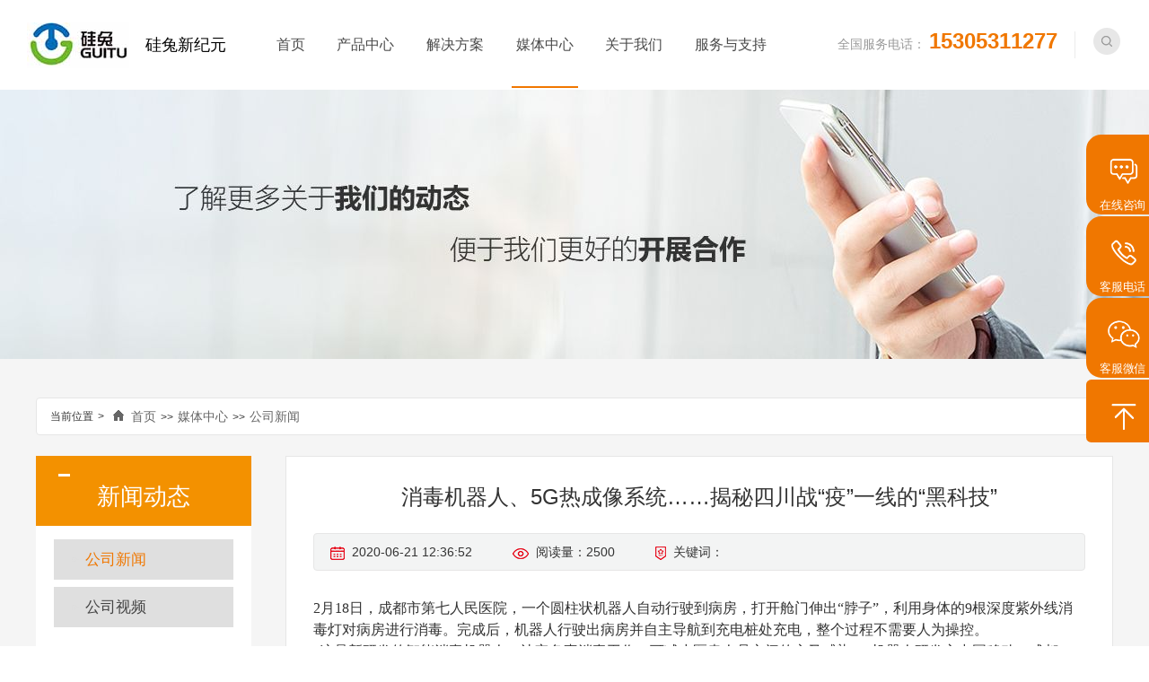

--- FILE ---
content_type: text/html; charset=utf-8
request_url: http://www.spd.org.cn/Media/news/574.html
body_size: 6452
content:
<!DOCTYPE html>
<html lang="zh">
  <head>
    <meta charset="UTF-8">
    <meta http-equiv="x-ua-compatible" content="ie=edge">
    <meta name="viewport" content="width=device-width, initial-scale=1">
    <title>消毒机器人、5G热成像系统……揭秘四川战“疫”一线的“黑科技”-硅兔新纪元</title>
    <meta name="keywords" content="消毒机器人、5G热成像系统……揭秘四川战“疫”一线的“黑科技”">
    <meta name="description" content="[db:简介]">
    <link rel="stylesheet" href="/template/default/index/css/Common.css">
    <link rel="stylesheet" href="/template/default/index/css/index.css">
    <script src='/template/default/index/js/jquery.min.js'></script>
    <script src='/template/default/index/js/jquery.SuperSlide.2.1.1.js'></script>
    <script type="text/javascript" charset="utf-8" src="/template/default/index/js/common.js"></script>
  </head>
  
  <body>
    <!-- header -->
<div class="header">
  <div class="logo">
	<a href="">
	  <img src="/uploads/image/20210628/d915106c93456ea83aed1c1f5652fd75.jpg" alt="硅兔新纪元"></a>
	<p>硅兔新纪元</p>
  </div>
  <div class="header_content">
	<div class="h_bot">
	  <ul>
	   <li><a href="http://www.spd.org.cn/">首页</a></li>
									<li >
						<a href="http://www.spd.org.cn/Product/">产品中心</a>
						<ul>
															<li><a href="http://www.spd.org.cn/Product/0/">排爆机器人</a></li>
															<li><a href="http://www.spd.org.cn/Product/1/">消防灭火机器人</a></li>
															<li><a href="http://www.spd.org.cn/Product/2/">防爆侦查机器人</a></li>
															<li><a href="http://www.spd.org.cn/Product/3/">防疫消毒机器人</a></li>
															<li><a href="http://www.spd.org.cn/Product/4/">消防排烟灭火机器人</a></li>
															<li><a href="http://www.spd.org.cn/Product/5/">多用途应急救援机器人</a></li>
															<li><a href="http://www.spd.org.cn/Product/6/">智能机器人配件</a></li>
													</ul>
					</li>
									<li >
						<a href="http://www.spd.org.cn/Solution/">解决方案</a>
						<ul>
															<li><a href="http://www.spd.org.cn/Solution/1/">消防灭火机器人方案</a></li>
															<li><a href="http://www.spd.org.cn/Solution/2/">化工安监巡检方案</a></li>
															<li><a href="http://www.spd.org.cn/Solution/3/">警用排爆产品方案</a></li>
													</ul>
					</li>
									<li class="on">
						<a href="http://www.spd.org.cn/Media/">媒体中心</a>
						<ul>
															<li><a href="http://www.spd.org.cn/Media/news/">公司新闻</a></li>
															<li><a href="http://www.spd.org.cn/Media/shipin/">公司视频</a></li>
													</ul>
					</li>
									<li >
						<a href="http://www.spd.org.cn/Content/">关于我们</a>
						<ul>
															<li><a href="/Content/#f1">公司介绍</a></li>
															<li><a href="/Content/#f6">联系我们</a></li>
													</ul>
					</li>
									<li >
						<a href="http://www.spd.org.cn/Service/">服务与支持</a>
						<ul>
															<li><a href="/Service/#1">产品手册</a></li>
															<li><a href="/Service/#2">常见问题</a></li>
															<li><a href="/Service/#3">售后服务</a></li>
													</ul>
					</li>
					  </ul>
	</div>
  </div>
  <div class="header_contact">
	<p>全国服务电话：
	  <span>15305311277</span></p>
  </div>
  <div class="search">
	<div class="tb">
	  <div class="search-wrapper">
		<div class="input-holder">
		  <input type="text" class="search-input" autocomplete="off" onfocus="this.value=''" id="keywords2" name="keywords2" value="请输入您的关键词" placeholder="" onkeydown="if(event.keyCode==13){SiteSearch('/', '#keywords2');return false};" x-webkit-speech="" />
		  <input type="submit" title="搜索" value="" class="search-icon" onclick="SiteSearch('/', '#keywords2');" /></div>
		<!-- <span class="close"></span> -->
		<div class="result-container"></div>
	  </div>
	</div>
  </div>
  <script>$(function() {

	  $('.search').hover(function() {

		$(this).find('.search-wrapper').toggleClass('active')

	  })

	  /*jQuery("#sy_nav").slide({ type:"menu", titCell:".nli", targetCell:".sub",effect:"slideDown",delayTime:300,triggerTime:0,returnDefault:true});*/

	})</script>
</div>
    <!-- header 结束-->
    <div class="ny_ban1" style="background:url(/template/default/index/images/202006212335088545.jpg) center no-repeat;">
      <a target="_blank" href=""></a>
    </div>
    <!--/ 内页广告 结束 -->
    <main class="dc-show">
      <div class="w1200">
        <div class="dc-nav">
          <ul>
            <li>当前位置</li>
            <li class="flg">></li>
            <li>
              <i class="dc-icon dc-icon1"></i>
              <a href="http://www.spd.org.cn/">首页</a>&gt;&gt;<a href="http://www.spd.org.cn/Media/">媒体中心</a>&gt;&gt;<a href="http://www.spd.org.cn/Media/news/">公司新闻</a></ul>
        </div>
        <div class="dc-main fr">
          <article>
            <div class="article-header">
              <h2>消毒机器人、5G热成像系统……揭秘四川战“疫”一线的“黑科技”</h2>
              <ul>
                <li>
                  <span class="dc-icon dc-icon2"></span>
                  <p>2020-06-21 12:36:52</p>
                </li>
                <li>
                  <span class="dc-icon dc-icon3"></span>
                  <p>阅读量：2500</p>
                </li>
                <li>
                  <span class="dc-icon dc-icon4"></span>
                  <p>关键词：</p>
                </li>
              </ul>
            </div>
            <section class="article-content">
              
                                             <p><span style="font-family: 微软雅黑, &quot;Microsoft YaHei&quot;; font-size: 16px;">2月18日，成都市第七人民医院，一个圆柱状机器人自动行驶到病房，打开舱门伸出“脖子”，利用身体的9根深度紫外线消毒灯对病房进行消毒。完成后，机器人行驶出病房并自主导航到充电桩处充电，整个过程不需要人为操控。</span></p><p><span style="font-family: 微软雅黑, &quot;Microsoft YaHei&quot;; font-size: 16px;">“这是新研发的智能消毒机器人，让它负责消毒工作，可减少医患人员之间的交叉感染。”机器人研发方中国移动（成都）产业研究院项目负责人张峻说。</span></p><p><span style="font-family: 微软雅黑, &quot;Microsoft YaHei&quot;; font-size: 16px;"><br/></span></p><p><span style="font-family: 微软雅黑, &quot;Microsoft YaHei&quot;; font-size: 16px;">2月17日，成都市第七人民医院正式上岗2台消毒机器人。这款智能消毒机器人，能减少工作人员的职业暴露，降低工作强度。</span></p><p><span style="font-family: 微软雅黑, &quot;Microsoft YaHei&quot;; font-size: 16px;">张峻介绍，机器人能实现沿规划路径自动高水平消毒，包括病人路径、医护人员路径和医废路径，自动前往相应科室和规划好的点位进行工作，从而保障工作人员和医患的安全。</span></p><p><br/></p><p><strong><span style="font-family: 微软雅黑, &quot;Microsoft YaHei&quot;; font-size: 16px;">一小时200亩</span></strong></p><p><strong><span style="font-family: 微软雅黑, &quot;Microsoft YaHei&quot;; font-size: 16px;">无人机消毒速度更迅速</span></strong></p><p style="text-align: center;"><img src="/uploads/image/20210320/otkmkkf5a21.jpg" title="11.webp.jpg" alt="11.webp.jpg"/></p><p><span style="font-family: 微软雅黑, &quot;Microsoft YaHei&quot;; font-size: 16px;">2月13日，绵阳404医院丰谷分院和一旁的丰谷镇农贸市场，搭载消毒设备的无人机同时在这两个场所进行消毒作业。无人机飞行高度约3到4层楼，在作业人员操控下准确执行悬停、喷洒等动作。“无人机一小时可消毒200亩。”现场作业工作人员唐子潇说：两个场所的消毒作业，只用了10余分钟就完成。</span></p><p><br/></p><p><span style="font-family: 微软雅黑, &quot;Microsoft YaHei&quot;; font-size: 16px;">404医院丰谷分院是绵阳针对新型冠状肺炎的定点救治医院,而对医院周围例行喷药消杀是疫情控制的重要工作，传统模式下需要操作人员穿戴防护设备在现场操作，工作效率低。唐子潇介绍：“通过5G信号，我们可实现超视距飞行，喷洒不受距离限制，速度也更快。”</span></p><p><br/></p><p><strong><span style="font-family: 微软雅黑, &quot;Microsoft YaHei&quot;; font-size: 16px;">筛查病毒有多快？</span></strong></p><p><strong><span style="font-family: 微软雅黑, &quot;Microsoft YaHei&quot;; font-size: 16px;">这套设备每天检测样本20000个</span></strong></p><p><br/></p><p><span style="font-family: 微软雅黑, &quot;Microsoft YaHei&quot;; font-size: 16px;">2月18日，成都瀚辰光翼科技有限责任公司里，研发部负责人李杰和同事们抓紧每一分钟，开足马力改造更多设备。</span></p><p><span style="font-family: 微软雅黑, &quot;Microsoft YaHei&quot;; font-size: 16px;">企业逐步复工，增加了对病毒筛查的需求——如何才能尽快知道来上班的人是否被感染了新型冠状病毒？这家公司提供了一种解决方案：通过改造后的基因检测设备，可以快速的、大批量的检测样本。</span></p><p><span style="font-family: 微软雅黑, &quot;Microsoft YaHei&quot;; font-size: 16px;">有多快？每套设备一个批次2个半小时，可同时检测超过3000个样本，每天可检测样本超过20000个。“这套设备可快速筛查出疑似病例，特别是一些隐性感染者。</span></p><p><br/></p><p><span style="font-family: 微软雅黑, &quot;Microsoft YaHei&quot;; font-size: 16px;">检查体温不再“打枪”</span></p><p><span style="font-family: 微软雅黑, &quot;Microsoft YaHei&quot;; font-size: 16px;">5G热成像系统让你一走过就出结果</span></p><p style="text-align: center;"><img src="/uploads/image/20210320/ixabxjszxco.jpg" title="22.webp.jpg" alt="22.webp.jpg"/></p><p><span style="font-family: 微软雅黑, &quot;Microsoft YaHei&quot;; font-size: 16px;">2月14日，中移铁通成都分公司工作人员前往成都汽车客运总站、昭觉寺汽车站和成华区第六医院三个点位，安装5G热成像人体准确测温系统。</span></p><p><br/></p><p><span style="font-family: 微软雅黑, &quot;Microsoft YaHei&quot;; font-size: 16px;">“有了这个系统，体温的检测更准确。”系统研发负责人邓非说。</span></p><p><br/></p><p><span style="font-family: 微软雅黑, &quot;Microsoft YaHei&quot;; font-size: 16px;">在昭觉寺汽车客运站，热传感器自动检测过往人员身体温度，温度高低在工作人员的显示器上以不同颜色进行呈现。每个人员的额头温度，通过人脸识别直接显示在面部上方。“一进入检测范围，结果几乎同步出现。如果遇到体温偏高者，系统将自动预警。”邓非说。</span></p><p><br/></p><p><span style="font-family: 微软雅黑, &quot;Microsoft YaHei&quot;; font-size: 16px;">不仅如此，系统还能准确记录温度偏高者的面部特征，让工作人员在人群中更准确地找到体温偏高的人。</span></p><p><br/></p><p><span style="font-family: 微软雅黑, &quot;Microsoft YaHei&quot;; font-size: 16px;">2月上旬以来，昭觉寺汽车客运站每天人流量达千人，单靠额温枪人工测定无法确保疫情排查和处理。这个系统依托5G信号，进行自动测量、自动预警，在大大降低人工检测的人力成本的同时，让结果更准确有效。</span></p><p><br/></p>
                                                    </section>
            <div class="article-footer">
              <p class="prev">上一篇：<a href='http://www.spd.org.cn/Media/news/575.html'>消防机器人的发展及应用前景</a></p>
              <p class="next">下一篇：<a href='http://www.spd.org.cn/Media/news/573.html'>机器人智能配送 物流业添丁添彩</a></p></div>
          </article>
          <div class="ny_r_title1" style="margin-top:50px;">
            <div class="xnav_m2">
              <h2>热门文章
                <em>/ Popular articles</em></h2>
              <span></span>
            </div>
          </div>
          <ul class="nycp_news1 clearfix">
		   		
			  <li>
                  <a title="部队排爆机器人介绍与分类" href="http://www.spd.org.cn/Media/news/616.html" target="_blank">
                    <span>部队排爆机器人介绍与分类</span>[2022-03-07]</a></li>
						
			  <li>
                  <a title="多功能消防排烟灭火侦查机器人" href="http://www.spd.org.cn/Media/news/513.html" target="_blank">
                    <span>多功能消防排烟灭火侦查机器人</span>[2021-03-20]</a></li>
						
			  <li>
                  <a title="消毒机器人多少钱一台" href="http://www.spd.org.cn/Media/news/522.html" target="_blank">
                    <span>消毒机器人多少钱一台</span>[2021-03-20]</a></li>
						
			  <li>
                  <a title="消防灭火机器人在危化品燃爆中演习" href="http://www.spd.org.cn/Media/news/549.html" target="_blank">
                    <span>消防灭火机器人在危化品燃爆中演习</span>[2021-03-20]</a></li>
						
			  <li>
                  <a title="排爆机器人危险物检测的深度学习算法" href="http://www.spd.org.cn/Media/news/618.html" target="_blank">
                    <span>排爆机器人危险物检测的深度学习算法</span>[2022-03-07]</a></li>
						
			  <li>
                  <a title="医院消毒机器人价格" href="http://www.spd.org.cn/Media/news/534.html" target="_blank">
                    <span>医院消毒机器人价格</span>[2021-03-20]</a></li>
						
			  <li>
                  <a title="智能移动消毒机器人的应用" href="http://www.spd.org.cn/Media/news/556.html" target="_blank">
                    <span>智能移动消毒机器人的应用</span>[2021-03-20]</a></li>
						
			  <li>
                  <a title="柴油消防机器人带排烟功能" href="http://www.spd.org.cn/Media/news/568.html" target="_blank">
                    <span>柴油消防机器人带排烟功能</span>[2021-03-20]</a></li>
						
			  <li>
                  <a title="将消防机器人配备到班组甚至是单兵个人,是减少消防战斗伤亡的必要举措" href="http://www.spd.org.cn/Media/news/607.html" target="_blank">
                    <span>将消防机器人配备到班组甚至是单兵个人,是减少消防战斗伤亡的必要举措</span>[2021-09-26]</a></li>
						
			  <li>
                  <a title="医疗消毒供应设备厂家" href="http://www.spd.org.cn/Media/news/536.html" target="_blank">
                    <span>医疗消毒供应设备厂家</span>[2021-03-20]</a></li>
				          </ul>
        </div>
        <div class="fl dc-fr" style="width:240px;">
          <div class="sideMenu" style="width:240px;">
            <div class="xnav">
              <i>
              </i>
              <a title="" href="#">新闻动态</a></div>
            <ul style="background:#fff;">
						<li><a href="http://www.spd.org.cn/Media/news/" class="ce_dianji">公司新闻<i></i></a></li>
                			<li><a href="http://www.spd.org.cn/Media/shipin/" >公司视频<i></i></a></li>
                            </ul>
          </div>
          <!-- sideMenu 结束 -->
          <div class="ny_contact" style="width:240px;background:#fff;">
            <div class="zi1">
              <p><img src="/template/default/index/images/top_dh1.png">17705316877</p>
              <p><img src="/template/default/index/images/top_dh1.png">15665718112</p></div>
            <div class="zi2">
              <p>
                <span>客服</span>service</p>
              <h6>售前售后
                <span>全程支持</span></h6>
            </div>
            <div class="zi3">
               <img src="/uploads/image/20210325/b08f2660c1329f0294aad39b1dfc9201.jpg" />              <p>客服微信二维码</p>
            </div>
          </div>
        </div>
        <div style="clear:both;"></div>
      </div>
    </main>
    <!-- footer -->
 <div class="footer">
        <div class="f_container w1200">
          <div class="footer_contact">
            <div class="foot_logo"></div>
            <p>咨询热线</p>
            <p>17705316877
15665718112</p>
          </div>
          <div class="list">
									<ul><li><a href="http://www.spd.org.cn/Product/">产品中心</a></li>
													<li><a href="http://www.spd.org.cn/Product/0/">排爆机器人</a></li>
													<li><a href="http://www.spd.org.cn/Product/1/">消防灭火机器人</a></li>
													<li><a href="http://www.spd.org.cn/Product/2/">防爆侦查机器人</a></li>
													<li><a href="http://www.spd.org.cn/Product/3/">防疫消毒机器人</a></li>
													<li><a href="http://www.spd.org.cn/Product/4/">消防排烟灭火机器人</a></li>
													<li><a href="http://www.spd.org.cn/Product/5/">多用途应急救援机器人</a></li>
													<li><a href="http://www.spd.org.cn/Product/6/">智能机器人配件</a></li>
												</ul>
									<ul><li><a href="http://www.spd.org.cn/Solution/">解决方案</a></li>
													<li><a href="http://www.spd.org.cn/Solution/1/">消防灭火机器人方案</a></li>
													<li><a href="http://www.spd.org.cn/Solution/2/">化工安监巡检方案</a></li>
													<li><a href="http://www.spd.org.cn/Solution/3/">警用排爆产品方案</a></li>
												</ul>
									<ul><li><a href="http://www.spd.org.cn/Media/">媒体中心</a></li>
													<li><a href="http://www.spd.org.cn/Media/news/">公司新闻</a></li>
													<li><a href="http://www.spd.org.cn/Media/shipin/">公司视频</a></li>
												</ul>
									<ul><li><a href="http://www.spd.org.cn/Content/">关于我们</a></li>
													<li><a href="/Content/#f1">公司介绍</a></li>
													<li><a href="/Content/#f6">联系我们</a></li>
												</ul>
									<ul><li><a href="http://www.spd.org.cn/Service/">服务与支持</a></li>
													<li><a href="/Service/#1">产品手册</a></li>
													<li><a href="/Service/#2">常见问题</a></li>
													<li><a href="/Service/#3">售后服务</a></li>
												</ul>
				          </div>
          <div class="wx">
           <img src="/uploads/image/20210325/b08f2660c1329f0294aad39b1dfc9201.jpg" />            <p>扫码关注视频号</p>
          </div>
        </div>
        <div class="link w1200">
          <p>友情链接：</p>
          <ul>
		  		
		<li><a href="http://www.21lp.cn" target="_blank">济南防雷检测</a></li>
				
		<li><a href="http://www.zhongjianjiance.cn" target="_blank">消防检测</a></li>
		<script type="text/javascript">document.write(unescape("%3Cspan id='cnzz_stat_icon_1279042991'%3E%3C/span%3E%3Cscript src='https://v1.cnzz.com/stat.php%3Fid%3D1279042991%26show%3Dpic1' type='text/javascript'%3E%3C/script%3E"));</script>          </ul>
        </div>
        <div class="footer_msg w1200">
          <p>Copyright@2021  硅兔智能  All rights Reserved 备案号：<a href="https://beian.miit.gov.cn">鲁ICP备15032017号-3</a>咨询热线：<span>金先生：17705316877/李先生15665718112</span>地址：济南市历城区未来创业广场1号楼2105</p><p style="display:none">技术支持：<a href="http://www.modouwangluo.com" target="_blank">魔豆网络科技</a></p>
		  </div>
      </div>
      <!-- 浮动 -->
      <ul class="fd_m">
        <li>
          <a target="_blank" href="http://wpa.qq.com/msgrd?v=3amp;&uin=937438522&site=qq&menu=yes">
            <i class="icon_xb xb1"></i>
          </a>
          <span>在线咨询</span></li>
        <li>
          <a target="_blank" href="#">
            <i class="icon_xb xb3"></i>
          </a>
          <span>客服电话</span>
          <div class="z1">
            <i class="icon_xb xb3"></i>
            <span>联系电话</span>
            <b>17705316877</b>
          </div>
        </li>
        <li>
          <a target="_blank" href="#">
            <i class="icon_xb xb2"></i>
          </a>
          <span>客服微信</span>
          <div class="z0">
            <img src="/uploads/image/20210325/b08f2660c1329f0294aad39b1dfc9201.jpg" />            <p>客服微信</p>
          </div>
        </li>
        <li>
          <a class="go-top" href="#" style="display: block;">
            <i class="icon_xb xb4"></i>
          </a>
        </li>
      </ul>
    <!-- footer 结束-->
</body>
</html>

--- FILE ---
content_type: text/css
request_url: http://www.spd.org.cn/template/default/index/css/Common.css
body_size: 3871
content:
@charset "utf-8";body {font: 12px/1.5 "Microsoft YaHei","微软雅黑",Arial,sans-serif;color: #333;min-width:1280px;margin:0px auto;}/*网站字体颜色*/a { color:#666666; text-decoration:none; }  /*for ie f6n.net*/a:focus{outline:0;} /*for ff f6n.net*/a:hover {  text-decoration:none;}.vam { vertical-align:middle;}.clear{ clear:both; font-size:0; line-height:0; height:0; overflow:hidden;}.clearfix { clear:both;zoom:1;}.tr { text-align:right;}.tl { text-align:left;}.center { text-align:center;}.fl { float:left;}.fr { float:right;}.fw{ font-family:"微软雅黑","宋体";}.pa{ position:absolute;}.pr{ position:relative}.mt8{ margin-top:8px;}.font14 { font-size:14px; font-weight:bold;}/* -- 购物车外部框架 -- */.cart_header , .cart_content , .cart_footer { width:760px; margin:0 auto;}html{color:#000;}div,dl,dt,dd,ul,ol,li,h1,h2,h3,h4,h5,h6,pre,code,form,fieldset,legend,input,button,textarea,p,blockquote,th,td{margin:0;padding:0;}table{border-collapse:collapse;border-spacing:0;}fieldset,img{border:0;}address,caption,cite,code,dfn,em,th,var,optgroup{font-style:inherit;font-weight:inherit;}del,ins{text-decoration:none;}li{list-style:none;}caption,th{text-align:left;}q:before,q:after{content:'';}abbr,acronym{border:0;font-variant:normal;}sup{vertical-align:baseline;}sub{vertical-align:baseline;} input,button,textarea,select,optgroup{font-family:inherit;font-size:inherit;font-style:inherit;font-weight:inherit; background:none; border:none; color:#fff;}input,button,textarea,select{*font-size:100%;}input,select{vertical-align:middle;}select,input,button,textarea,button{font:99% arial,helvetica,clean,sans-serif;font: 12px/1.5 "Source Han Sans SC","HanHei SC","PingFang SC","Helvetica Neue",Helvetica,"Hiragino Sans GB","Microsoft YaHei","微软雅黑",Arial,sans-serif;}table{font-size:inherit;font:100%; border-collapse:collapse;}pre,code,kbd,samp,tt{font-family:monospace;*font-size:108%;line-height:100%;}/*title*/h1 { font-size:32px;}h2 { font-size:26px;}h3 { font-size:20px;}h4 { font-size:14px;}h5 { font-size:12px;}h6 { font-size:10px;}.mt10{ margin-top:10px;}.w1200{width:1200px;margin:0 auto;}.w1600{width:1600px;margin:0 auto;overflow:hidden;}.icon_xb{background-image:url(../images/icon_xb.png);}.ny {    width: 1200px;    height: auto;    overflow: hidden;    font-family: "微软雅黑";    margin: 30px auto;}/*顶部开始*/.top_m{width:100%;height:31px;margin:0px auto;background: #333333;}.dingbu{width:1100px; height:31px;line-height:31px;margin:0px auto;}.dingbu p{float:left;font-size:12px;color: #fff;}.dingbu ul{ float:right;}.dingbu ul li{float:left;margin-left:10px;line-height:31px;font-size:12px;color: #fff;}.dingbu ul li a{color: #fff;font-size:12px;padding-left:10px;}.dingbu ul li .t{display:inline-block;width:14px; height:14px;position:relative; top:2px; margin-right:6px;}.dingbu a:hover,.dingbu ul li.te a:hover{color:#1c7908;}/*顶部点击微信样式*/#moquu_wxin {z-index:2;}#moquu_wxin a {color: #fff;}#moquu_wxin a:hover { color:#1c7908;}.moquu_wxin{position:relative;z-index:2;}.moquu_wxin a:hover .moquu_wxinh{display:block}.moquu_wxin .moquu_wxinh {position: absolute;display: none;left:50%;margin-left:-65px;top:30px;width: 130px; height: auto;overflow: hidden;padding: 6px 0 0; background: url(../images/wechatbg.png) center top no-repeat;}.moquu_wxin .moquu_wxinh .z{border: 1px solid #ededed; background: #fff;padding: 10px 0;}.moquu_wxin .moquu_wxinh img{width:110px;height:110px;display: block;margin:0 auto;}.head{    height: 120px;    background: #fff;    position: relative;}.head .logo{    float: left;    position: relative;    top: 15px;}.head .logo a{display:block;}.head .logo img{    display:block;}.head .title{float: left;margin-left: 14px;background: url(../images/lli.png) no-repeat left center;height: 54px;display: inline-block;margin-top: 30px;padding-left: 15px;line-height: 25px;font-size: 17px;font-weight: normal;color: #595757;position: relative;}.head .title strong{font-weight: normal;display: block;font-size: 16px;color: #333333;}.head .title h3{font-size:24px;color:#000000;margin-bottom: 5px;}.head .title h3 span{color:#ff5338;}.head .title:before{content:"";width:1px;height: 46px;background:#cccccc;position:absolute;left:0;top: 4px;}.head .nav{    float: right;}.head .nav ul{    }.head .nav ul li{    float: left;}.head .nav ul li .h2tit{    font-weight: normal;}.head .nav ul li .h2tit a{    display: block;    height: 120px;    padding: 0px 20px;    -webkit-transition:all 0.4s;    -o-transition:all 0.4s;    -moz-transition:all 0.4s;    -ms-transition:all 0.4s;    transition:all 0.4s;    text-align: center;    position: relative;    overflow: hidden;}.head .nav ul li .h2tit a:after{content: "";position: absolute;left: 0px;bottom: -20px;width: 100%;height: 6px;-webkit-transition:all 0.4s;-o-transition:all 0.4s;-moz-transition:all 0.4s;-ms-transition:all 0.4s;transition:all 0.4s;background: url(../images/db.png) no-repeat center bottom;}.head .nav ul li:hover .h2tit a:after{bottom:0px;}.head .nav ul li.current .h2tit a:after{bottom:0px;}.head .nav ul li .h2tit a .cn{    display: block;    padding-top: 46px;    line-height: 27px;    font-size: 15px;    color: #000000;    -webkit-transition:all 0.4s;    -o-transition:all 0.4s;    -moz-transition:all 0.4s;    -ms-transition:all 0.4s;    transition:all 0.4s;}.head .nav ul li .h2tit a .en{    line-height: 20px;    font-size: 12px;    color: #b2b2b2;        -webkit-transition:all 0.4s;-o-transition:all 0.4s;-moz-transition:all 0.4s;-ms-transition:all 0.4s;transition:all 0.4s;}.head .nav ul li:hover .h2tit a{background:  #e72614;}.head .nav ul li.current .h2tit a{background: #e72614;}            .head .nav ul li:hover .h2tit a .cn{color: #fff;}.head .nav ul li:hover .h2tit a .en{color: #fff;}.head .nav ul li.current .h2tit a .cn{color: #fff;}.head .nav ul li.current .h2tit a .en{color: #fff;}.nav_sy{height:52px;line-height:52px;background: #f07700;margin:0 auto;}.nav_sy ul{ width:1100px; height:52px; margin:0 auto;}.nav_sy li{height:52px;line-height:52px;position:relative;float:left;/* background:url(../images/nav_x1.png) left center no-repeat; */}.nav_sy li:first-child{ background:none;}.nav_sy li a{display:block;height:52px;font-size:15px;color:#fff;padding: 0 32px;}.nav_sy li a:hover{ color:#fff; text-decoration:underline;}.nav_sy li i{display: none;width: 0;position:absolute;left:50%;bottom:0;height:3px;background-color:#1c7908;}   .nav_sy li:hover i{left:0%;width:100%; transition: all 0.6s ease 0s;}.nav_sy li img{ width:25px; height:15px; position:absolute; right:5px; top:0px;}a.dianji{color:#fff!important;background:#ffa31f;}a.ce_dianji{color: #f07700!important;/* font-weight:bold!important; */}.nav_sy ul .t{ float:right; width:115px; height:52px;}.nav_sy ul .t a{ display:block; background:#1c7908;width:115px; height:52px;font-size:15px; color:#fff; text-align:center; line-height:52px;}.jz_nav{width:100%;height:50px;overflow:hidden;line-height:50px;font-size:11px;color:#fff;vertical-align:middle;background: #f07700;margin:0 auto;}.jz_nav a{display: inline-block;font-size:14px;color:#fff;padding: 0 35px;}.jz_nav a:nth-child(1){background:#ffa31f;}.jz_m{width:100%;height: 260px;overflow:hidden;padding:53px 0 0;position:relative;z-index:3;margin:0 auto;}.jz_m .main{ width:960px; height:auto; overflow:hidden; margin:0 auto;}.jz_m .jz_logo{float:left;width: 320px;height:179px;padding:5px 0 0;}.jz_m .jz_logo img{width: 100%;}.jz_m .z2{width:560px;height:auto;overflow:hidden;text-align:left;float:left;padding:5px 0 0 15px;margin-left: 75px;}.jz_m .z2 dt{ float:left; width:80px; text-align:left;height:auto; overflow:hidden;margin-left:58px;}.jz_m .z2 h6{ height:28px; overflow: hidden; margin:0 0 8px;}.jz_m .z2 h6 a{ display:block;line-height:28px; font-size:16px; color:#000000;}.jz_m .z2 p{ height:30px; overflow:hidden;}.jz_m .z2 p a{ display:block; line-height:30px; font-size:15px; color:#666666;}.jz_m .z2 .title{font-size:16px;position: relative;margin-bottom: 42px;color: #000;}.jz_m .z2 .title:after{content:"";position:absolute;left:0;top:40px;width:100%;height:1px;background:#cccccc;}.jz_m .z2 .title:before{content:"";position:absolute;left:0;top:39px;width:50px;height:2px;background:#f07700;z-index:2;}.jz_m .z2 .message{font-size:14px;color:#666666;}.jz_m .z1{ width:152px;height:auto; overflow:hidden;float:right;}.jz_m .z1 img{width:152px;height:152px; }.jz_m .z1 p{ font-size:16px; color:#333; text-align:center; padding:10px 0 0;}.jz_m .main .wz1{ height:auto; overflow:hidden;text-align:center; padding:25px 0 0;}.jz_m .main .wz1 p{ line-height:30px; color:#5b5b5b; font-size:14px;}.jz_m .main .wz1 p span{ padding:0 25px;}.jz_m .main .wz1 p a{color:#5b5b5b; font-size:14px;}.jz_m .z2 h6 a:hover,.jz_m .z2 p a:hover,.jz_link .main p a:hover,.jz_m .main .wz1 p a:hover{color:#f07700;}.jz_link{width:100%;height: auto;line-height:56px;overflow:hidden;background: -webkit-linear-gradient(left,#5c99da,#033e7a);background: -o-linear-gradient(left,#5c99da,#033e7a);background: -moz-linear-gradient(left,#5c99da,#033e7a);margin:0 auto;border-top: 1px dashed #6aa5e2;}.jz_link .main{width:1200px;height:auto;overflow:hidden;margin:0 auto;}.jz_link .main h6{width: 157px;height:56px;font-size:14px;color: #fff;float:left;background:url(../images/link_xb.png) left center no-repeat;padding-left:12px;}.jz_link .main p{width:1030px;height: auto;line-height: 25px;padding: 16px 0 0;overflow:hidden;float:right;}.jz_link .main p a{display:inline-block;padding:0 20px;font-size:13px;color: #fff;}/**浮动**/.icon_xb{background-image:url(../images/icon_xb2.png)}.fd_m{width: 100px;position:fixed;right:0;top: 20%;z-index:99;transform: scale(0.75);right: -12px;}.fd_m li{width: 100px;height: 130px;position:relative;}.fd_m li>span{background: #f07700;width: 100%;display: block;color: #fff;text-align: center;height: 28px;line-height: 28px;font-size: 18px;border-radius: 0 0 0 24px;/* padding-top: 10px; */text-indent: 16px;box-sizing: border-box;position: relative;top: -1px;}.fd_m li a{display:block;width: 100px;height: 100px;box-sizing: border-box;border-radius: 24px 0 0 0;padding:15px 17px 16px;background: #f07700;-webkit-transition: all 0.6s;-ms-transition: all 0.6s;-moz-transition: all 0.6s;}.fd_m li:last-child a{border-bottom:0;border-radius: 8px 0 0 8px;}.fd_m li i{transform:scale(0.8);position: relative;}.fd_m li i,.fd_m li .z1 i{width: 85px;height: 85px;display:block;margin:0 auto;}.fd_m li i.xb1{background: url('../images/icon_zx.png') no-repeat center;}.fd_m li i.xb2{background: url('../images/icon_m.png') no-repeat center;}.fd_m li i.xb3{background: url('../images/icon_tel.png') no-repeat center;}.fd_m li i.xb4{background: url('../images/icon_return.png') no-repeat center;}.fd_m li .z1{width: 450px;height: 138px;position:absolute;border-radius: 24px 0 0 24px;left:120px;top:0;background: #f07700;text-align:left;line-height: 77px;font-size:14px;color:#fff;-webkit-transition: all 0.6s;-ms-transition: all 0.6s;-moz-transition: all 0.6s;}.fd_m li .z1 i{float:left;margin: 24px 13px 0 20px;}.fd_m li .z1 b{font-size: 26px;display:block;float:left;margin-left:10px;line-height: 139px;}.fd_m li .z1 span{font-size: 23px;display:block;float:left;line-height: 139px;}.fd_m li:hover .z1{left: -340px;cursor:pointer;z-index:1;}.fd_m li .z0{width:160px;height:190px;position:absolute;left:220px;top:0;background:#f07700; text-align:center;-webkit-transition: all 0.6s;-ms-transition: all 0.6s;-moz-transition: all 0.6s;}.fd_m li .z0 img{width:110px;height:110px; margin:25px auto 10px;}.fd_m li .z0 p{height:30px;overflow:hidden;text-align:center;font-size: 18px;color:#fff;}.fd_m li:hover .z0{left:-160px; cursor:pointer;z-index:1;}@media screen and (max-width:1500px){    .fd_m{transform:scale(0.7);top: 20%;right: -15px;}}@media screen and (max-height:700px){    .fd_m{transform: scale(0.65);top:10%;right: -15px;}}

--- FILE ---
content_type: text/css
request_url: http://www.spd.org.cn/template/default/index/css/index.css
body_size: 20524
content:
@charset "utf-8";.header{width: 100%;height: 100px;line-height:100px;z-index: 100;text-align: center;font-size: 0;background: #fff;}.header .logo{width:auto;height:100%;display:inline-block;margin-right: 80px;}.header .logo a{display:block;float:left;height: 100%;position:relative;width: 150px;}.header .logo a img{position:absolute;left:0;right:0;top:0;bottom:0;margin:auto;}.header .logo p{font-size:22px;color:#000000;float:left;}.header .header_content{height: 100%;display:inline-block;vertical-align: text-bottom;}.header .header_content .h_top{height:45px;border-bottom: 1px solid #ebebeb;}.header .header_content .h_bot{height: 100px;display: flex;}.header .header_content .h_bot>ul{float:left;/* overflow:hidden; */flex: 1;text-align: center;}.header .header_content .h_bot>ul li{padding: 0 15px;/* float:left; */cursor:pointer;position: relative;display: inline-block;font-size: 0;}.header .header_content .h_bot>ul li ul li{width:100%;box-sizing: border-box;text-align: center;display: block;padding: 0;}.header .header_content .h_bot>ul>li a{font-size: 16px;color:#4a4a4a;line-height: 100px;position:relative;display: block;padding: 0 5px;}.header .header_content .h_bot>ul>li ul li a{line-height: 60px;}.header .header_content .h_bot>ul>li a:after{content:"";position:absolute;left:0;bottom: 2px;width:100%;height:2px;background:#f07700;display: none;}.header .header_content .h_bot>ul>li:hover>a,.header .header_content .h_bot>ul>li ul li a:hover{color:#f07700;}.header .header_content .h_bot>ul>li:hover>a:after,.header .header_content .h_bot>ul>li.on>a:after{display:block;}.header .header_content .h_bot>ul>li ul{position:absolute;left: -50%;right: -50%;z-index: 100;background: #fff;top: 100px;overflow: hidden;display: none;width: 170%;margin: auto;}.header .header_content .h_bot>ul>li:hover ul{display: block;}.header .header_content .h_bot .h_right{float:right;height: 75px;margin-right: 90px;}.header .header_content .h_bot .h_right p{font-size:14px;color:#999999;line-height: 75px;}.header .header_content .h_bot .h_right p span{color:#f6ae37;font-size:18px;}.header .sy_nav{float: right;margin-right: 35px;height: 100%;}.header .sy_nav>ul{overflow:hidden;height: 100%;}.header .sy_nav>ul>li{float:left;height: 100%;line-height: 130px;margin: 0 30px;}.header .sy_nav>ul>li>a{font-size: 24px;color: #333333;position:relative;}.header .sy_nav>ul>li>a:after{content:"";width: 100%;height:16px;background:#c30001;position:absolute;top: -45px;left:0;right:0;margin:0 auto;display:none;box-shadow: 2px 2px 4px #5a5a5a;}.header .sy_nav>ul>li>a:hover:after,.header .sy_nav>ul>li.on a:after{display:block;}.header .sy_nav>ul>li>a:hover,.header .sy_nav>ul>li.on a{}.header .sy_nav>ul>li>ul{display:none;}.header .header_contact{/* float: right; */height: 100%;display: inline-block;vertical-align: text-bottom;margin-left: 60px;}.header .header_contact p:nth-child(1){/* font-size:30px; */}.header .header_contact p{font-size: 14px;line-height: 92px;color: #999999;padding-right:20px;position: relative;display: block;height: 100%;}.header .header_contact p span{font-size:24px;color:#f07700;font-weight:bold;display: inline-block;text-indent: 0;}.header .header_contact p a{color:#999999;}.header .header_contact p:after{content:"";width:1px;height: 30px;background: #ebebeb;position:absolute;right: 0;top:0;bottom:0;margin-top:auto;margin-bottom:auto;}.header .header_contact p i{display:inline-block;position: relative;margin-right: 5px;}.header .header_contact p:nth-child(2) i{top:0;}.header .header_contact p:nth-child(3) i{top:5px;}@media screen and (max-width:1800px){    .header .logo{margin-right: 3%;}    .header .logo p{font-size: 18px;}    .header .header_content .h_bot>ul li{padding: 0 10px;}    .header .header_contact{margin-left: 2%;}}/* header search */.header .search{width: 70px;height: 30px;display: inline-block;padding-bottom: 10px;position: relative;top: 11px;vertical-align: top;}.header .tb{    float:right;    width:70px;    height:70px;    position:relative;    z-index:100;    /* right: -18px; */}.search-wrapper {    position: absolute;    left: 50%;    top: 50%;    -webkit-transform: translate(-50%, -50%);    -moz-transform: translate(-50%, -50%);    transform: translate(-50%, -50%);}.search-wrapper .input-holder {    overflow: hidden;    height: 70px;    background: rgba(255,255,255,0);    border-radius: 6px;    position: relative;    width: 70px;    -webkit-transition: all 0.3s ease-in-out;    -moz-transition: all 0.3s ease-in-out;    transition: all 0.3s ease-in-out;}.search-wrapper .input-holder .search-input {    width: 100%;    height: 50px;    padding: 0px 70px 0 20px;    opacity: 0;    position: absolute;    top: 0px;    left: 0px;    background: transparent;    -webkit-box-sizing: border-box;    -moz-box-sizing: border-box;    box-sizing: border-box;    border: none;    outline: none;    font-family: "Open Sans", Arial, Verdana;    font-size: 16px;    font-weight: 400;    line-height: 20px;    color: #FFF;    -webkit-transform: translate(0, 60px);    -moz-transform: translate(0, 60px);    transform: translate(0, 60px);    -webkit-transition: all .3s cubic-bezier(0.000, 0.105, 0.035, 1.570);    -moz-transition: all .3s cubic-bezier(0.000, 0.105, 0.035, 1.570);    transition: all .3s cubic-bezier(0.000, 0.105, 0.035, 1.570);    -webkit-transition-delay: 0.3s;    -moz-transition-delay: 0.3s;    transition-delay: 0.3s;}.search-wrapper .input-holder .search-icon {    width: 70px;    height: 70px;    text-indent:100px;    border: none;    background: url(../images/header_tel.png) center no-repeat;    border-radius: 6px;    padding: 0px;    outline: none;    position: relative;    z-index: 2;    float: right;    cursor: pointer;    -webkit-transition: all 0.3s ease-in-out;    -moz-transition: all 0.3s ease-in-out;    transition: all 0.3s ease-in-out;}.search-wrapper .close {    position: absolute;    z-index: 1;    top: 24px;    right: 20px;    width: 25px;    height: 25px;    cursor: pointer;    -webkit-transform: rotate(-180deg);    -moz-transform: rotate(-180deg);    transform: rotate(-180deg);    -webkit-transition: all .3s cubic-bezier(0.285, -0.450, 0.935, 0.110);    -moz-transition: all .3s cubic-bezier(0.285, -0.450, 0.935, 0.110);    transition: all .3s cubic-bezier(0.285, -0.450, 0.935, 0.110);    -webkit-transition-delay: 0.2s;    -moz-transition-delay: 0.2s;    transition-delay: 0.2s;}.search-wrapper .close:before {    width: 5px;    height: 25px;    left: 10px;    top: 0px;    content:''}.search-wrapper .close:after {    width: 25px;    height: 5px;    left: 0px;    top: 10px;    content:''}.search-wrapper .result-container {    width: 100%;    position: absolute;    top: 70px;    left: 0px;    text-align: center;    font-family: "Open Sans", Arial, Verdana;    font-size: 14px;    display: none;    color: #B7B7B7;}.search-wrapper.active {left: -173px;}.search-wrapper.active .input-holder {    border-radius: 50px;    width: 450px;    background: rgba(0,0,0,1);    -webkit-transition: all .5s cubic-bezier(0.000, 0.105, 0.035, 1.570);    -moz-transition: all .5s cubic-bezier(0.000, 0.105, 0.035, 1.570);    transition: all .5s cubic-bezier(0.000, 0.105, 0.035, 1.570);}.search-wrapper.active .input-holder .search-input {    opacity: 1;    -webkit-transform: translate(0, 10px);    -moz-transform: translate(0, 10px);    transform: translate(0, 10px);}.search-wrapper.active .input-holder .search-icon {    width: 50px;    height: 50px;    background-color: #E6E6E6;    margin: 10px;    border-radius: 30px;}.search-wrapper .close::before, .search-wrapper .close::after {    position: absolute;    content: '';    background: #ccc;    border-radius: 2px;}.search-wrapper.active .close {    right: -50px;    -webkit-transform: rotate(45deg);    -moz-transform: rotate(45deg);    transform: rotate(45deg);    -webkit-transition: all .6s cubic-bezier(0.000, 0.105, 0.035, 1.570);    -moz-transition: all .6s cubic-bezier(0.000, 0.105, 0.035, 1.570);    transition: all .6s cubic-bezier(0.000, 0.105, 0.035, 1.570);    -webkit-transition-delay: 0.5s;    -moz-transition-delay: 0.5s;    transition-delay: 0.5s;}/* sy_title */.sy_title{text-align: center;padding: 50px 0 26px;}.sy_title .text{font-size: 36px;color: #000000;position: relative;opacity: 1;line-height: 51px;height: 51px;}.sy_title p{font-size:14px;color: #666666;position: relative;margin-top: 20px;}/* banner */.fullSlide{width:100%;position:relative;height: 600px;z-index:1;margin:0 auto;}.fullSlide .bd{width:100%;height: 600px;margin:0 auto;position:relative;z-index:0;overflow:hidden;}.fullSlide .bd ul{ width:100% !important; }.fullSlide .bd li{width:100% !important;height: 600px;overflow:hidden;text-align:center;color:#fff;}.fullSlide .bd li a{width:100% !important;height: 540px;display:block;}.fullSlide .hd{/* display:none; */position: absolute;bottom: 25px;width: 100%;text-align: center;}.fullSlide .hd li{display:inline-block;width:10px;height:10px;overflow:hidden;text-indent:100px;border: 2px solid #fff;margin: 0 10px;border-radius: 8px;}.fullSlide .hd li.on{background:#fff;}.fullSlide .prev,.fullSlide .next{display:block;position:absolute;z-index:1;top:50%;margin-top:-65px;left: 8%;z-index:1;width: 45px;height:131px;cursor:pointer;background: rgba(0,0,0,0.2) url(../images/ban_xbl.png) center no-repeat;}.fullSlide .next{left:auto;right: 8%;background: rgba(0,0,0,0.2) url(../images/ban_xbr.png) center no-repeat;}.index_icon{background:url('../images/sy_icon.png') no-repeat;}.index_icon9{width: 14px;height: 13px;background-position: -73px -297px;top: 3px;}.slider_page2 .hd ul li:after{content:"";position:absolute;bottom: -19px;left:0;right: 0;margin: 0 auto;width: 102px;height: 11px;background-position:-281px -76px;background: url('../images/css_sprites.png') -281px -76px;display: none;}.advantage{}.advantage .slider_advantage{width:1530px;margin:0 auto;position:relative;left:-165px;}.advantage .slider_advantage .hd{}.advantage .slider_advantage .hd ul{display:flex;justify-content: space-between;}.advantage .slider_advantage .hd ul li{width: 370px;height:560px;padding:70px 23px 0;box-sizing: border-box;color:#000;position: relative;}.advantage .slider_advantage .hd ul li:after{content:"";position:absolute;width:1px;height:560px;top:0;right:0;background:#d2d2d2;}.advantage .slider_advantage .hd ul li:last-child:after{display:none;}.advantage .slider_advantage .hd ul li .advantage_top{font-size:32px;}.advantage .slider_advantage .hd ul li .msg{font-size:16px;}.advantage .slider_advantage .hd ul li i{display:block;position: absolute;top: 250px;left: 0;right: 0;margin: 0 auto;}.advantage .slider_advantage .hd ul li img{display:none;position: absolute;top: 205px;left: 25px;width: 390px;}.advantage .slider_advantage .hd ul li.on{background:#c30001;color:#fff;width:450px;}.advantage .slider_advantage .hd ul li.on i{display:none;}.advantage .slider_advantage .hd ul li.on img{display:block;}.advantage .slider_advantage .hd ul li .number{font-size:60px;position:absolute;top: 345px;font-weight: 600;left: 18px;}.advantage .slider_advantage .hd ul li .number:after{content:"";position:absolute;left:0;bottom:0;width: 320px;height: 1px;background:#d2d2d2;}.advantage .slider_advantage .hd ul li .text{font-size:12px;position: absolute;top: 455px;}.advantage .slider_advantage .hd ul li.on .number{left:40px;}.advantage .slider_advantage .hd ul li.on .text{left:40px;}.advantage .slider_advantage .hd ul li.on .number:after{display:none;}.main{}.page1{color:#252525;background: url('../images/page1_bg.jpg') no-repeat center;position:relative;}.page1 .page1_top{width:1320px;margin: 0 auto 70px;}.page1 .page1_top .page1_search{width:400px;float:right;}.page1 .page1_top .page1_search .inp01{font-size:14px;color:#2c2c2c;}.page1 .page1_top .page1_search .inpso{width: 18px;height: 18px;background: url('../images/css_sprites.png') -359px -259px;cursor: pointer;}.page1 .page1_top .hot_des{width:760px;float: left;}.page1 .page1_top .hot_des p{display:inline-block;color: #424242;font-weight: bold;}.page1 .page1_top .hot_des a{font-size:14px;color:#7c7c7c;}.page1 .page1_top .hot_des h1{display:inline-block;font-weight: 500;font-size: 0;}.page1 .bot{height: 180px;}.page1 .bot ul{width: 1440px;margin:0 auto;display:flex;justify-content:space-between;height: 180px;box-sizing: border-box;}@media screen and (max-width:1400px){    .page1 .bot ul{width:1200px;}}.page1 .bot ul li{position:relative;width: 360px;text-align: center;padding-top: 25px;}.page1 .bot ul li span{display:block;margin: 0 auto;}.page1 .bot ul li p{font-size:20px;color: #f07700;line-height: 42px;font-weight: bold;}.page1 .bot ul li p:last-child{font-size: 14px;color: #666666;line-height: 20px;}.index_icon1{width: 68px; height: 55px;background-position: -10px -10px;}.index_icon2{width: 56px; height: 57px;background-position: -10px -85px;}.index_icon3{width: 53px; height: 58px;background-position: -98px -81px;}.index_icon4{width: 62px; height: 51px;background-position: -98px -10px;}.page2{background:url('../images/page2_bg.jpg') no-repeat top center;}.page2 .page2_slider{position:relative;height: 600px;}.page2 .page2_slider .hd{position:absolute;top:55px;font-size: 0;text-align: center;left: 0;right: 0;z-index: 10;}.page2 .page2_slider .hd ul li{display:inline-block;padding:12px 37px;color: #333333;font-size:16px;cursor: pointer;}.page2 .page2_slider .hd ul li.on{background:#f07700;color: #fff;}.page2 .page2_slider .bd ul li{position:relative;height: 600px;}.page2 .page2_slider .bd ul li>div{position:relative;height: 100%;}.page2 .page2_slider .bd ul li .content{width:635px;height:315px;top: 155px;position: absolute;padding:35px 25px;box-sizing:border-box;}.page2 .page2_slider .bd ul li .content .page2_title{font-size: 40px;color: #333333;}.page2 .page2_slider .bd ul li .content .page2_title2{font-size:24px;color:#f07700;font-weight: 100;text-transform: uppercase;margin-bottom: 13px;}.page2 .page2_slider .bd ul li .content .text{font-size: 16px;color: #333333;overflow: hidden;line-height: 30px;}.page2 .page2_slider .bd ul li .content a{line-height:35px;padding:0 38px;color:#fff;display:inline-block;position:absolute;bottom:32px;font-size: 16px;background: #f49100;}.page3{width:100%;height: 830px;/* background:url('../images/page3_bg.jpg') no-repeat center; */}.page3 .container>ul{width:1635px;margin: 0 auto 40px;display: flex;flex-wrap: nowrap;justify-content: space-between;}.page3 .container>ul>li{width: 19.7%;}.page3 .container>ul>li a{width:100%;}.page3 .container>ul>li .img{width:100%;overflow:hidden;}.page3 .container>ul>li .img img{display:block;width:100%;transition:all linear 0.3s;}.page3 .container>ul>li:hover .img img{transform:scale(1.1)}.page3 .container>ul>li .content{background: #e6e6e6;height:175px;color:#fff;position: relative;}.page3 .container>ul>li:hover .content{background:#f39100;}.page3 .container>ul>li:hover .content .page3_title,.page3 .container>ul>li:hover .content li{color:#fff;}.page3 .container>ul>li .content .page3_title{text-align:center;font-size:25px;font-weight:bold;line-height:70px;color: #333333;}.page3 .container>ul>li .content ul{text-align: left;width: 100%;padding-left: 97px;box-sizing: border-box;}.page3 .container>ul>li .content ul li{font-size:18px;line-height: 30px;color: #333333;}.page3 a{display:block;width: 295px;line-height:50px;background: #f49100;color:#fff;text-align:center;margin: 0 auto;font-size:22px;border-radius: 2px;}@media screen and (max-width:1635px){    .page3{height: 760px;}    .page3 .container>ul{width:85%;}    .page3 .container>ul>li .content{height:150px;}    .page3 .container>ul>li .content .page3_title{font-size:20px;line-height:50px;}    .page3 .container>ul>li .content ul li{font-size:14px;line-height:26px;}}@media screen and (max-width:1400px){    .page3{height: 700px;}}.sy_news{background: url('../images/sy_news_bg.jpg') no-repeat center;height: 698px;}.sy_news .sy_title{margin-bottom:14px;padding-top: 30px;}.sy_news>div{overflow:hidden;}.sy_news .left{float:left;width:650px;display: flex;justify-content: space-between;}.sy_news .left a{display: block;width:320px;box-shadow: 0 0 9px #d3d2d2;}.sy_news .left a .img{width:320px;height:280px;overflow:hidden;}.sy_news .left a .img img{display:block;width:100%;transition:all linear 0.3s;}.sy_news .left a:hover img{transform:scale(1.1);}.sy_news .left a .content{width:100%;height:150px;padding:0 17px;box-sizing: border-box;background: #fff;transition:all linear 0.3s;}.sy_news .left a .content .news_title{line-height:60px;font-size:17px;color:#000000;height: 60px;display: block;white-space: nowrap;overflow: hidden;text-overflow: ellipsis;}.sy_news .left a .content .text{font-size:14px;color:#666666;height: 65px;overflow: hidden;}.sy_news .left a:hover .content{background:#f39100;}.sy_news .left a:hover .content p{color:#fff;}.sy_news .right{float:right;width:540px;}.sy_news .right ul{width:100%;}.sy_news .right ul li{box-shadow: 0 0 16px #bbbbbb;width:100%;height:95px;margin-bottom: 16px;}.sy_news .right ul li a{display: flex;width: 100%;height: 100%;}.sy_news .right ul li a .time{width:95px;height: 95px;float:left;background:#b5b5b5;padding: 25px 15px 0;box-sizing: border-box;text-align: center;transition:all linear 0.3s;}.sy_news .right ul li a .time p{font-size:16px;color:#fff;}.sy_news .right ul li a .time p:first-child{font-size:32px;font-weight:bold;line-height: 28px;margin-bottom: 10px;}.sy_news .right ul li a .msg{float:right;background:#fff;padding: 0 15px;box-sizing: border-box;width: 445px;}.sy_news .right ul li a .msg h3{font-size:16px;color:#1a1a1a;font-weight:500;line-height: 40px;overflow: hidden;white-space: nowrap;text-overflow: ellipsis;width: 100%;}.sy_news .right ul li a .msg p{font-size:14px;color:#666666;height: 43px;overflow: hidden;}.sy_news .right ul li:hover a .time{background:#f39100;}.sy_news .right ul li:hover a .msg h3{font-weight:bold;}.sy_about{height:875px;width:100%;overflow:hidden;background-color:#f5f5f5;background-image: url('../images/sy_about_bg.jpg');background-repeat:no-repeat;background-position:center top;padding-top: 195px;box-sizing: border-box;}.sy_about .img{width:600px;height:595px;float:left;}.sy_about .img img{display:block;width:100%;height:100%;}.sy_about .msg{float:right;width:550px;}.sy_about .msg .about_title{margin-bottom:27px;}.sy_about .msg .about_title h2{font-size:36px;color:#333333;display:inline-block;font-weight: 500;line-height: 85px;border-bottom: 3px solid #f49100;}.sy_about .msg>p{font-size:20px;color:#999999;margin-bottom: 45px;}.sy_about .msg>p span{font-size:37px;}.sy_about .text{}.sy_about .text p{font-size:15px;color:#333333;line-height: 30px;}.sy_about .msg a{display:block;width:140px;line-height:35px;text-align: center;color:#fff;background:#f39100;margin: 28px 0 45px;}.sy_about ul{display: flex;flex-wrap: wrap;justify-content: space-between;}.sy_about ul li{text-align: center;}.sy_about ul li .num{width:95px;line-height:95px;background:#f39100;border-radius:50%;text-align: center;color:#fff;font-size: 40px;height: 95px;margin-bottom: 10px;}.sy_about ul li .num span{font-size:22px;}.sy_about ul li p{font-size:16px;color: #333333;}/* footer */.footer{position: relative;width:100%;background: #262a33;padding: 70px 0 0;box-sizing: border-box;overflow:hidden;}.footer .f_container{overflow:hidden;margin-bottom: 40px;}.footer .f_container .footer_contact{float:left;width:175px;text-align: center;}.footer .f_container .footer_contact .foot_logo{height:60px;background: url('../images/footer_logo.png') no-repeat center;margin-bottom: 20px;}.footer .f_container .footer_contact p{font-size:14px;color:#fff}.footer .f_container .footer_contact p:last-child{font-size:22px;color:#f39100;font-weight:bold;}.footer .f_container .wx{width:110px;text-align:center;float:right;}.footer .f_container .wx img{display:block;width:110px;height: 110px;}.footer .f_container .wx p{font-size:12px;color:#fff;line-height: 30px;}.footer .f_container  .list{overflow:hidden;position: relative;width: 825px;float: left;margin-left: 35px;}.footer .f_container  .list ul{float:left;padding: 0 33px;position: relative;}.footer .f_container  .list ul:after{content:"";position:absolute;width:1px;height:200px;background:#323441;left: 0;top:0;}.footer .f_container  .list ul:last-child:before{content:"";position:absolute;width:1px;height:200px;background:#323441;right: 0;top:0;}.footer .f_container  .list ul li{margin-bottom: 5px;}.footer .f_container  .list ul li a{color: #ffffff;font-size: 12px;}.footer .f_container  .list ul li a:hover{opacity:1;color:#f39100;}.footer .f_container  .list ul li:nth-child(1){margin-bottom: 25px;position: relative;}.footer .f_container  .list ul li:nth-child(1) a{font-size: 15px;color:#ffffff;font-weight: bold;}.footer .link{font-size:12px;color:#fff;overflow:hidden;padding-bottom: 18px;border-bottom: 1px solid #323441;}.footer .link p{float:left;margin-right: 20px;}.footer .link ul{width: 1115px;overflow:hidden;float:left;display: flex;flex-wrap: wrap;}.footer .link ul li{float:left;margin-bottom: 15px;width: 110px;}.footer .link ul li a{color:#fff;}.footer .link ul li a:hover{color:#f39100;}.footer .footer_msg{line-height:80px;text-align:center;}.footer .footer_msg p{font-size:12px;color:#999999;}.footer .footer_msg span,.footer .footer_msg a{color:#f39100;}@media screen and (max-width: 1500px){    .f_container{width: 90% !important;}    .footer .list{width: 90%;}    .footer .list ul{margin-right: 2%;}    .footer .footer_contact{width:20%;margin-right: 6%;}    .footer .footer_contact .top p{float:inherit;}    .footer .footer_contact .top a{display:block;float:inherit;overflow: hidden;margin-top: 7px;}    .header .header_content .h_bot>ul{/* width:70%; */white-space: nowrap;padding-right: 190px;}    .header .header_content .h_bot>ul>li{padding: 0 3% !important;}}/* links */.links{color:#6b6b6b;background: #fff;width:100%;overflow:hidden;}.links .links_title{float:left;height: 60px;padding-top: 20px;}.links .links_title p{line-height: 20px;font-size: 14px;}.links .links_lists{float:left;padding-top: 26px;padding-left: 55px;width: 1085px;}.links .links_lists ul{overflow:hidden;}.links .links_lists ul li{margin-right: 18px;position:relative;float:left;padding-right: 18px;margin-bottom: 15px;width: 130px;}.links .links_lists ul li:after{content:"";width:1px;height: 12px;position: absolute;top: 3px;right: 0;border-left:1px dotted #6b6b6b;}.links .links_lists ul li a{font-size:13px;}.links .links_lists ul li:nth-child(6n):after{display:none;}.ny_search{width:1200px;height: 60px;overflow:hidden;margin: 15px auto;position: relative;}.ny_search:after{content:"";width:100%;height:1px;background: #e5e5e5;position:absolute;bottom: 9px;left:0;}.ny_search p{width: 785px;background: url(../images/weizhi_xb1.png) left center no-repeat;padding-left:20px;height:38px;color:#bababa;font-size:12px;line-height:38px;float:left;/* border-bottom:1px solid #dadada; */}.ny_search .zi{ width:830px; height:38px;color:#666;font-size:12px; line-height:38px; float:left;border-bottom:2px solid #ff0041;}.ny_search h1{color:#bababa;font-size:12px; line-height:38px; display:inline-block;font-weight:normal;}.ny_search a{ color:#bababa;}.ny_search p em{ padding:0 6px; font-family:"å®‹ä½“";}.ny_search a:hover{color:#f39100}.ny_search .search1{width:270px;height:35px;border:1px solid #e5e5e5;background:#fff;border-radius:18px;position:relative;float:right;top: 0px;}.ny_search .search1 .inp01{width:200px;height:25px;padding:5px 5px 5px 15px;line-height:25px;text-align:left;color:#999999;font-size:12px;position:absolute;left:0px;top:0;outline:0;font-family:"å¾®è½¯é›…é»‘";}.ny_search .search1 .inpso{width:49px;height:20px;background: url(../images/soso1.png) center no-repeat;border-left:1px solid #e5e5e5;border-radius:0 50% 50% 0;position:absolute;right:0;top:7px;outline:0;z-index:2;text-indent:-999px;cursor:pointer;}.cp_main0{width:100%;height:auto;overflow:hidden;background: url(../images/caselist_02.jpg) repeat-y left top;}.tits{width: 1200px;height:auto;overflow:hidden;/* padding:0 25px 25px; *//* border:1px solid #E9E9E9; */background: #fff;position:relative;margin:25px auto 38px;}.div1 a{display:inline-block;height: 75px;padding:0 30px;text-align:center;font-size:16px;color:#666;position: relative;}.div1 a:after{    content: "";display: none;position: absolute;width: 2000px;height: 4px;background: #f39100;right: 0;top: 0;transform: rotate(360deg);}.tits>div .ts{background: url('../images/abouttit_bg1.png') no-repeat;background-size: 100% 100% !important;}.tits>div:nth-child(2n) .ts{background: url('../images/abouttit_bg2.png') no-repeat;}.div1 a.ce_dianji{color: #f39100!important;}.div1 a.ce_dianji:after,.div1 a:hover:after{display:block;}.div1 a:hover{color:#f39100;}.div1 a:hover:before,.div1 a.ce_dianji:before{border:2px solid #f39100;background:#fff;}.div1 .xnav{width: 100%;height: 75px;line-height: 75px;border-bottom: 2px solid #dedede;vertical-align:middle;margin:0 auto;text-align: center;background: #fff;z-index: 2;box-shadow: 0 3px 12px #d8d8d8;margin-bottom: 60px;}.div2{top:0px;z-index:999;width: 100%;position:fixed;_position:absolute;left:50%;margin: 0 auto;left: 0;right: 0;}.tabs{width:170px;height:100%;overflow:hidden;background:#fa8545; position:absolute; right:0; top:0;z-index:1;}.tabs p{height:40px;line-height:40px;overflow:hidden;background:#f39100text-align:center;font-size: 16px;color: #fff;}.tabs ul{height:auto;overflow:hidden;padding:10px 5px 15px;}.tabs li {font-size: 14px;height: 32px;line-height: 32px;text-align:left;cursor: pointer;font-size: 15px;background: url(../images/news_tb0.png) 15px 11px no-repeat;padding-left:30px;}.tabs li a {color: #fff;}.tabs .hit{border-radius: 5px 5px 0 0;background:#0072c9;}.tabs .hit a{color: #fff;}.bs1{position:relative; z-index:2;}.pane{height:auto;overflow:hidden;position:relative;min-height: 300px;}.pane .ts{font-size: 20px;margin:0 0 20px;padding: 25px 20px 12px 10px;position: relative;float: left;box-sizing: border-box;color: #fff;width: 185px;height: 130px;top:10px;}.pane .ts span{display:block;}.pane .ts:after{content:"";width: 70px;height:2px;position:absolute;bottom:0;right: 0;background:#ff5639;display:none;}.pane>div:nth-child(2){float:right;width: 955px;}.ny_r .tits{width:788px;height:auto;overflow:hidden;padding:0 25px 25px;border:1px solid #E9E9E9;background: #fff; position:relative; margin:25px auto;}.ny_r .div1 .xnav{width:840px;}.ny_r .div1 .xnav a{ padding:0 24px;}.ny_r .div2{top:0px;z-index:999;width:840px; padding-right:260px;position:fixed;_position:absolute; left:50%; margin-left:-550px;}.ny_r .div1 .tm{ float:right;width:102px;height:30px;margin:8px 0 0;}.ny_r .div1 .tm a{display: block;width:100px;height:28px; overflow:hidden;line-height: 28px; text-align: center; color: #fff;border-radius:4px; border:1px solid #ff5639; background: #ff5639; padding:0;}.ny_r .div1 .tm a:hover{ background:#fff; border:1px solid #ff5639;color: #ff5639;}#float{}/* ç¿»é¡µcss */.page-box {width:100%;height: 32px;padding:20px 0px 10px;margin: 0px;}div.digg.t{margin: 0 auto;padding: 40px 0;}div.digg {width:100%;text-align: center;margin: 50px auto 20px;}div.digg span {display: inline-block;padding:10px 0; }div.digg span.disabled {border: 1px solid #e1e2e3;border-radius:18px;padding:6px 1%;margin: 0 0.4%;color: #f39100;display:inline-block;}div.digg span.current {padding:6px 1%;border-radius:18px;margin: 0 0.4%;font-weight: bold; border: 1px solid #f39100color:#fff;background:#f39100 display:inline-block;}div.digg a {display: inline-block;padding:6px 1%;border-radius:18px;margin: 0 0.4%;border: 1px solid #e1e2e3;color: #7f7f7f;text-decoration: none;}div.digg a:last-child{color:#f39100;}.ny_contact{width: 100%;height: 350px;overflow:hidden;background: #f3f3f3;border-top: 4px solid #f39100;margin: 28px auto 0;}.ny_contact .zi1{height:auto; text-align:left; padding:14px 15px 14px 20px; overflow:hidden;margin:0 auto}.ny_contact .zi1 p{height:32px;overflow:hidden;line-height:32px;font-size:20px;color:#04271b;font-weight:bold;text-indent: 20px;}.ny_contact .zi1 p img{ width:24px; height:24px;margin-right:7px;position:relative; top:4px;}.ny_contact .zi1 p.t{ font-size:23px; letter-spacing:0.3px;}.ny_contact .zi2{width: 219px;height:64px;padding:15px 0 0 67px;border-bottom:1px solid #e7e7e7;border-top:1px solid #e7e7e7;background:url(../images/lx_cxb2.png) 20px 25px no-repeat;color:#bdbdbd;text-align:left;overflow:hidden;margin:0 auto;}.ny_contact .zi2 p{ font-size:18px;text-transform:uppercase;}.ny_contact .zi2 p span{ font-size:20px;display:inline-block; margin-right:10px;}.ny_contact .zi2 h6{ font-size:15px;text-transform:uppercase; font-weight:normal;}.ny_contact .zi2 h6 span{display:inline-block; margin-left:10px;}.ny_contact .zi3{ padding:23px 0 10px; height:auto; overflow:hidden; text-align:center; vertical-align:middle;}.ny_contact .zi3 img{ width:140px; height:140px; margin:0 auto;}.ny_contact .zi3 p{ line-height:46px; text-align:center; font-size:16px; color:#444;}/* æ ç›®é¡µ å¼€å§‹*/.newbtt{width:1200px;margin:0px auto;height:48px;margin-bottom:23px;border-bottom: 1px solid #f39100}.newbtt>span{ float:right; margin-top:17px;}.newbtt>a{width:180px;height:48px;display:inline-block;line-height:48px;text-align:center;font-size:20px;background-color: #f39100;color:#fff;}.newbtt span a{width:100px;text-align:center;height:20px;line-height:18px;background-color: #f39100display: inline-block;border-radius: 30px;color:#fff;text-indent: 10px}.newbtt.one{ width:1200px; margin:0px auto 23px;background:url(../images/casenew_28.jpg) repeat-x; height:48px; }.newbtt.two{width:1200px; margin:46px auto 33px;background:url(../images/casenew_28.jpg) repeat-x; height:48px;}.news_title{display: inline-block;height: 47px;margin-top: 0 !important;line-height: 47px;background-color: #f39100color: #fff;font-size: 20px;}.wrap_slider1{height:283px;width:100%;position:relative;background:#e6eef1;margin: 0px auto 21px;}.wrap_slider1 .hd{ position:absolute; right:16px; bottom:20px; z-index:100;}.wrap_slider1 .hd ul li{ display:block; width:21px; height:20px; line-height:20px;background-color:#fff; text-align:center; float:left; margin-right:10px; color:#f39100;border-radius:10px;}.wrap_slider1 .hd ul li:hover{background-color:#f39100;color:#fff;}.wrap_slider1 .hd ul li.on{background:#f39100;color:#fff;}.wrap_slider1 .bd{width:100%;height:100%;}.wrap_slider1 .bd ul li{float:left;}.wrap_slider1 .bd img{float:left;display:block;width:474px;height:283px;}.wrap_slider1 .bd .content{width:625px;float:left;font-size:14px;color:#828282;margin-left: 26px;}.wrap_slider1 .bd .content h1{ padding-bottom:22px; padding-top:26px;}.wrap_slider1 .bd .content h1 a{ font-size:22px; font-weight:normal; }.wrap_slider1 .bd .content p a{ color:#1f5770;}.xenw{ width:1200px; margin:0px auto; padding-bottom:30px;}.xenw ul{width:724px;float:left;background:url(../images/casenew_23.jpg) 0px 15px no-repeat;}.xenw ul li{margin-left:41px;font-size:14px;color:#565656;border-bottom:1px #e5e5e5 dashed;height:43px;line-height:43px;position: relative;}.xenw ul li:before{content:"";position:absolute;width:8px;height:8px;background: #c5bfba;border-radius:8px;left: -30px;top: 16px;}.xenw ul li:hover:before{background:#f39100}.xenw ul li:hover a,.xenw ul li:hover span{color:#f39100}.xenw ul li a:hover{ color:#1f5770;}.xenw ul li .time{ float:right;}.xenw .gmeg{ float:right; width:226px; height:265px; overflow:hidden;}.xenw .gmeg a{color:#fff;background-color:#ebebeb;display:block; height:205px;padding-top:60px;}.xenw .gmeg a:hover{background-color:#f39100}.xenw .gmeg a p{width:80%;margin:0 auto;font-size:34px;text-align:center;}.wrap_slider2{height:230px;width:100%;position:relative;margin: 0px auto 21px;}.wrap_slider2 .hd{ position:absolute; right:16px; bottom:20px; z-index:100;}.wrap_slider2 .hd ul li{ display:block; width:21px; height:20px; line-height:20px;background-color:#fff; text-align:center; float:left; margin-right:10px; color:#f39100border-radius:10px;}.wrap_slider2 .hd ul li:hover{background-color:#f39100 color:#fff;}.wrap_slider2 .bd{width:100%;height:100%;}.wrap_slider2 .bd ul li{float:left;}.wrap_slider2 .bd a img{float:left;display:block;width:430px;height:230px;}.wrap_slider2 .bd .content{width:720px;float:left;font-size:14px;color:#828282;margin-left: 26px;}.wrap_slider2 .bd .content h1{ padding-bottom:22px; padding-top:26px;}.wrap_slider2 .bd .content h1 a{ font-size:22px; font-weight:normal; }.wrap_slider2 .bd .content p a{ color:#1f5770;}.wrap_slider2 .next{cursor:pointer;position:absolute;bottom:0;right:0;width:32px;height:32px;border:1px solid #bcbcbc;text-align:center;font-size:18px;line-height:31px;}.wrap_slider2 .next:hover{background:#f39100;color:#fff;border:1px solid #f39100;}.productqg2{ width:1200px; margin:0px auto 30px; border-left:1px #ebebeb solid;}.productqg2 ul li{ width:398px; padding-bottom:38px;border:1px #dedede solid; border-left:0px; float:left; padding-top:28px;}.productqg2 ul li a{display:block;width: 100%;}.productqg2.one ul li{width:332px; padding-bottom:0px;border:1px #dedede solid; border-left:0px; float:left; padding-top:28px;}.productqg2 ul li .productname{position:relative;color:#464646;font-size:16px;font-weight:bold;margin:0px auto;width: 293px;margin-bottom:15px;white-space:nowrap;}.productqg2 ul li .productname:before{content:"";width:4px;height:12px;background-color:#f39100position:absolute;left:0;top:5px;}.productqg2 ul li .productname a{color:#494949;overflow: hidden;text-overflow: ellipsis;white-space: nowrap;}.productqg2 ul li  p{padding-top:15px;width:291px;margin:0px auto;font-size: 14px;height: 66px;margin: 0px auto 15px;color:#828282;text-indent: 24px;overflow: hidden;}.productqg2 ul li .ckmore1{ width:132px; height:29px; border:1px #d0d0d0 solid; line-height:29px; font-size:14px;color:#134c64; text-align:center; margin:0 auto;}.productqg2 ul li .ckmore1:hover{background:#f39100;}.productqg2 ul li .ckmore1:hover a{color:#fff;}.productqg2 ul li .ckmore1 a{   color:#f39100 text-align:center; margin:0 auto;}.productqg2 ul li.cur .ckmore1{ background:#f39100width:132px; height:29px;border:1px #fff solid; color:#fff; text-align:center; margin:0 auto;}.productqg2 ul li.cur .ckmore1 a{color:white;}.productqg2 ul li .anlitp{ width:291px; height:156px; overflow:hidden; margin:0px auto; border:1px #fff solid;}.productqg2 ul li.cur .anlitp{ width:291px; margin:0px auto; border:1px solid #f39100}.productqg2 ul li.first{ }.productqg2 ul li.last{ }.kjbk{ width:1200px; margin:0px auto; padding-top:25px;}.newbg{ width:700px; float:left;}.newbg ul{  margin:0 auto;}.newbg ul li{ font-size:14px; line-height:38px; border-bottom:1px #e4e4e4 dashed;}.newbg ul li:hover{font-weight:600;}.newbg ul li a{ color:#4f4f4f;font-size:14px; }.newbg ul li.cur a{ font-weight:bold; color:#f39100}.newbg ul li.cur .datenew{color:#134c64;}#tout{  line-height:24px; height:125px; border-bottom:0px;}#tout .yyantp{ margin-bottom:15px;}#tout .mtbt{ margin-bottom:8px; }#tout .mtbt a { font-size:22px;padding-left:0px;color:#424242;}#tout .btnr{ line-height:26px; font-size:13px; color:#828282;}#tout .btnr a{ font-size:13px; color:#1f5770; font-weight:normal;}.newbg ul li .datenew{ float:right; font-size:12px;}.bky{ width:394px; float:right;}.bky .mtbt{}.bky .img{display:block; height:212px; overflow:hidden;}.bky .mtbt a{font-size:18px;color:#424242;line-height: 55px;height: 55px;white-space: nowrap;overflow: hidden;text-overflow: ellipsis;width: 100%;display: block;}.bky .mtbt a:hover{font-weight:bold;color:#f39100}.bky .btnr{ line-height:26px; font-size:13px; color:#828282;}.bky .btnr a{ font-size:13px; color:#f39100;font-weight:normal;}.news_main1 {width:auto;height: 105px;background:#eeeeee;padding: 20px 25px 20px;text-align:left;margin:20px 0 0;}.news_main1 dt {background: url(../images/news_bt3.png) no-repeat left center;padding-left:55px;height:28px;line-height:28px;font-size:16px;font-weight:bold;color: #90847a;overflow: hidden;margin-bottom:8px;}.news_main1 dt a {font-size:16px; font-weight:bold;color: #3c3c3c;}.news_main1 dt a:hover{color:#e60013;}.news_main1 dt em {width: 83px;display: inline-block;font-size: 20px;color: #90847a;margin-right:10px;text-align: center;line-height: 36px;}.news_main1 dd{font-size:14px;color: #444;line-height:23px;overflow:hidden;}.news_main1 dd a{color:#e60013;}.news_main2,.news_main4{width:auto;overflow: hidden;margin-top: 18px; text-align:left;}.news_main2 dl,.news_main4 dl {width:auto;height:178px;background:#f4f4f4;margin-bottom: 22px;overflow: hidden;}.news_main2 dt {width:241px;height: 135px;float: left;margin: 20px 0 0 20px;display: inline;}.news_main2 dt img {width:239px;height: 133px; border:1px solid #ececec;display: block;}.news_main2 dd {width:470px;float: left;display: inline;margin: 20px 0 0 20px;}.news_main2 dd h3{position:relative;}.news_main2 dd h3:before{content:"";width:30px;height:30px;position:absolute;left:0;top:-2px;background:url(../images/hot.gif) no-repeat center;}.news_main2 dd h3,.news_main4 dd h3 {font-size:15px;color: #303030;overflow: hidden;height: 26px; line-height:26px;margin:0 0 5px;}.news_main2 dd h3 a,.news_main4 dd h3 a{color: #303030;}.news_main2 dd h3  a:hover,.news_main2 dd h3  a:hover,.news_main1 dd a:hover{color:#f39100;}.news_main2 .dd_p,.news_main4 .dd_p {line-height:21px;font-size: 14px;color: #6e6e6e;text-align: left;height:63px; overflow:hidden;}.news_main2 span,.news_main4 span{margin-top:10px;display: block;}.news_main2 .news_more a,.news_main4 .news_more a{width:95px;height:25px;border: 1px solid #f39100;text-align: center;font-size: 14px;line-height: 25px;color:#f39100;display: inline-block;}.news_main2 .news_more a:hover,.news_main4 .news_more a:hover{border: 1px solid #f39100;background:#f39100;color:#fff;}.news_main2.paln_m dt {width:241px;height: 135px;}.news_main2.paln_m dt img {width:239px;height: 133px;}.news_main2.paln_m dd {width:470px;}.xnav_m3{ width:auto; height:auto; overflow:hidden; padding:0 0 10px; border-bottom:1px solid #d3d3d3; position:relative;}.xnav_m3 h2{ color:#322821; text-align:left; font-size:16px; float:left;}.xnav_m3 h2 img{ width:28px; height:28px; padding:7px 8px 0 0; float:left;}.xnav_m3 h2 em{color:#7d7d7d; font-size:12px;text-transform: uppercase; padding-left:5px; font-weight:normal;}.xnav_m3 p{ color:#7d7d7d; font-size:13px; float:right;text-transform: uppercase;}.xnav_m3 p a{ color:#7d7d7d;}.xnav_m3 span{width:66px; height:2px; border-bottom:2px solid #f39100; position:absolute; left:0px; bottom:0px; z-index:10;}/* æ–°é—»åˆ—è¡¨é¡µ css */.sideMenu,.cpfl{ width:240px;height:auto; overflow:hidden;margin:0 0 25px;}.sideMenu .xnav,.cpfl .xnav{ height:auto;padding:20px 25px;overflow:hidden;text-align:center; background:#f39100;}.sideMenu .xnav i,.cpfl .xnav i{width:13px;height:3px;display:block;background:#fff; margin:0 0 10px;}.sideMenu .xnav p,.cpfl .xnav p{height:38px;line-height:19px;color:#fff;font-size:1.2em;font-family:"Book Antiqua";text-transform:uppercase;}.sideMenu .xnav p span,.cpfl .xnav p span{color:#fff;font-size:1.4em;font-family:"Book Antiqua";text-transform:uppercase; display:block;}.sideMenu .xnav a,.cpfl .xnav a{height:25px;line-height:25px;color:#fff;font-size:26px; display:block; margin:10px 0 0;}.sideMenu .xnav a em,.cpfl .xnav a em{ width:20px;height:20px; display:inline-block; margin-right:6px; position:relative; top:3px;}.sideMenu .xnav em.al{ background-position:-120px -27px;}.sideMenu .xnav em.cp,.cpfl .xnav em.cp{ background-position:-140px -27px;}.sideMenu .xnav em.ab{ background-position:-160px -27px;}.sideMenu .xnav em.xc{ background-position:-180px -27px;}.sideMenu .xnav em.hz{ background-position:-200px -27px;}.sideMenu .xnav em.xw{ background-position:-220px -27px;}.sideMenu .xnav em.fa{ background-position:-260px -27px;}.sideMenu ul{height:auto; overflow:hidden;padding:15px 20px;background:#f7f7f7;}.sideMenu ul li{height:45px; overflow:hidden; margin:0 auto 8px;}.sideMenu ul li a{color:#444;font-size:17px;height:45px;overflow:hidden;line-height:45px;display:block;position:relative;padding-left:35px;background: url(../images/ce_nyxb1.png) #dfdfdf 20px center no-repeat;}.sideMenu ul li.on a,.sideMenu ul li a:hover{color:#f39100;background:url(../images/ce_nyxb01.png) 20px center no-repeat;}.sideMenu ul li a i{position:absolute;bottom:0px;left:0;width:0px;height:1px;display:block;background:#f39100;}.sideMenu ul li a:hover i{width:150px;transition:all .3s ease-in;-moz-transition:all .3s ease-in;-webkit-transition:all .3s ease-in;-o-transition:all .3s ease-in;}.sideMenu dl{height:auto; overflow:hidden;padding:0px 20px 13px;}.sideMenu dl dt a{height:28px; overflow:hidden; display:block; line-height:28px; text-indent:15px; font-size:13px; color:#777;border-bottom:1px solid #dedede;}.sideMenu dl dt a:hover{color:#e60012;border-bottom:1px solid #e60012;}.sideMenu1 h2,.sideMenu3 h2{ height:65px; color:#fff; font-size:20px;line-height:65px;text-align:center; background: url(../images/arrow.png) #f39100 170px center no-repeat;background-position:205px center;}.sideMenu2 h2{ height:50px; line-height:50px;text-indent: 28px;  text-align:left; background: url(../images/arrow.png) #90847a 200px center no-repeat;}.sideMenu h2 a,.sideMenu1 h2 a,.sideMenu3 h2 a{color:#fff; font-size:26px; font-weight:normal;}.sideMenu h4 a{height:40px; line-height:40px;padding-left:45px;font-weight:normal; text-align:left;font-size:15px;color:#1f1f1f;background:url(../images/cp_b.jpg) center no-repeat; display:block; margin:0 0 1px;}.sideMenu h4 a:hover{background:url(../images/cp_c.jpg) center no-repeat;color:#f39100;}.sideMenu1,.sideMenu3{ width:240px;font-family:"微软雅黑";height:auto; overflow:hidden;}.sideMenu2{ width:240px; font-family:"微软雅黑";height:auto; overflow:hidden;}.sideMenu1 .side_t{ padding:6px 14px 14px; height:auto; overflow:hidden; background:#f4f4f4;  }.sideMenu2 .side_t{ padding:6px 15px 10px;height:auto; overflow:hidden;background:#f4f4f4;  }.sideMenu1 h5{ height:40px; font-weight:normal; line-height:40px;text-align:left;font-size:13px; border-bottom:1px solid #e7e7e7; overflow:hidden;}.sideMenu1 h5 a,.sideMenu3 h5 a{color:#000;}.sideMenu1 h5 a:hover{color:#f39100; text-decoration:underline;}.sideMenu1 h5 em{ float:left; display:block; width:19px; height:32px; line-height:42px;background:url(../images/ny_alxb.png) 0px 15px no-repeat; cursor:pointer; color:#fff; font-size:12px; font-family:"å®‹ä½“"; padding-left:3px; }.sideMenu1 h5.on em{ background-position:0px 15px;  color:#fff;}.sideMenu1 dl,.sideMenu3 dl{  display:none; padding-top:6px; /* é»˜è®¤éƒ½éšè— */ }.sideMenu1 dl img{ width:210px; height:137px;overflow: hidden; /* é»˜è®¤éƒ½éšè— */ }#sid1 dl img{ width:170px; height:134px !important;overflow: hidden; /* é»˜è®¤éƒ½éšè— */ }.sideMenu2 dl img{ width:208px; height:auto;overflow: hidden; /* é»˜è®¤éƒ½éšè— */ }.sideMenu3 .side_t{ padding:6px 14px 14px;border:1px solid #ebebeb; background: url(../images/ce_bj1.jpg) #fff center top no-repeat;}.sideMenu3 h5{ height:40px; line-height:40px;text-align:left;font-size:13px; border-bottom:1px solid #e2e2e2; overflow:hidden; font-weight:normal;}.sideMenu3 h5 em{ float:left; display:block; line-height:42px;color:#666; font-size:12px; font-family:"å®‹ä½“"; padding-left:3px; padding-right:10px; }.sideMenu3 dl dt{line-height:28px; font-size:10px; font-family: "å®‹ä½“";padding-left:22px; padding-right:12px;color:#654938; }.sideMenu3 dl dt a{font-size:13px; color:#654938;font-family:"å¾®è½¯é›…é»‘";/* é»˜è®¤éƒ½éšè— */ }.ny_r_title1{ height:auto; overflow:hidden;}.ny_r_title2{ width:1000px;}.ny_r_title1 .xnav_m2{padding:0 0 10px;position:relative;z-index:1;border-bottom: 1px solid #d4d4d4;}.ny_r_title1 .xnav_m2 h2{ width:auto;color:#322821; text-align:left; font-size:16px;}.ny_r_title1 .xnav_m2 h2 em{color:#7d7d7d; font-size:12px;text-transform: uppercase; padding-left:5px; font-weight:normal;}.ny_r_title1 .xnav_m2 p{ color:#7d7d7d; font-size:13px; float:right;text-transform: uppercase;}.ny_r_title1 .xnav_m2 span{ width:70px; height:2px; background:#f39100; position:absolute; left:0; bottom:0;}/* æŽ¨èèµ„è®¯css */.nycp_news{ width:1000px; height:auto; overflow:hidden; padding:20px 0 25px; margin:20px 0px 0px; background:#f8f8f8;}.nycp_news li{ width:445px; margin:0 20px;float:left;line-height:34px; background:url(../images/news_xb1.png) left center no-repeat; padding-left:15px; color:#333; border-bottom:1px dashed #d5d5d5; text-align:right; font-size:12px;}.nycp_news1 li{width: 345px;margin-left:15px;float:left;margin-right:55px;line-height:34px;color:#333;border-bottom:1px dashed #d5d5d5;text-align:right;font-size:12px;position: relative;padding: 0 0 0 15px !important;}.nycp_news1 li:before{content:"";width: 6px;height: 6px;position:absolute;background: #a7a6a6;left:0;top: 13px;border-radius: 8px;}.nycp_news1 li:hover:before{background:#f39100}.nycp_news li span,.nycp_news1 li span{float:left;width: 260px;height: 35px;line-height: 35px;overflow: hidden;text-overflow: ellipsis;white-space: pre;text-align: left;}.nycp_news a,.nycp_news1 a{color:#666; display:block;}.nycp_news a:hover,.nycp_news1 a:hover{color:#f39100;}.nycp_news1{width: 860px;height:auto;padding:15px 0;overflow:hidden;margin:20px 0 18px;background:#f4f4f4;}/* 新闻详情页 css */.news_que2{ border-bottom:1px solid #d6d6d6; padding-bottom:10px;}.news_que2 h2 {height:28px; line-height:28px; font-size:16px; font-weight:bold;color:#4c4c4c;text-align:center; overflow:hidden;}.news_que2 h3{height:24px;color: #999;font-size: 12px;line-height: 24px; text-align:center; position:relative;}.news_que2 h3 .news_xb1{background: url(../images/ny_news_tu1.png) left center no-repeat;padding-left:22px;margin-right:15px;}.news_que2 h3 .news_xb3{background: url(../images/ny_news_tu3.png) left center no-repeat;padding-left:22px;margin-right:15px;}.news_que2 h3 .news_xb4{width:100px; height:24px; position:absolute; right:0px; top:0px;}/*……………………………………内页 css开始……………………………………………………*/.ny_ban1{height: 300px;}.ny_ban1 a{width:100%;height: 400px;display:block;}.ny { width:1200px;height:auto; overflow:hidden;font-family:"微软雅黑";margin:30px auto; }.ny .ny_l{ width:240px; height:auto;overflow:hidden;}.ny .ny_r{ width:890px; height:auto;overflow:hidden;}.ny .ny1_l{ width:240px; height:auto;overflow:hidden;}.ny .ny1_r{ width:740px; height:auto;overflow:hidden;}.gjc{height:auto;overflow:hidden;text-align:left;line-height:22px;font-size:14px;color: #f39100margin:0 0 10px;}.fuwu_wenz{ width:auto;height: auto; margin:15px auto;}/* 上下篇 */.sxpian{ width:770px; height:46px;}.next-prev-single {width: 770px;padding:0 0 12px;color: #444;font-size: 14px;overflow: hidden;}.next-prev-single p{ width:49%; white-space:nowrap; overflow:hidden; text-overflow:ellipsis; text-align:left;}.next-prev-single p a{ color:#232a42; text-decoration:none; font-weight:bold;}.next-prev-single p a:hover{ color:#00a1e9 ;}.next-prev-single .prev{ float:left;}.next-prev-single .next{ float:right; text-align:right;}/* 上下篇 */.w_al{ width:890px; height:auto; overflow:hidden;font-family:"微软雅黑";margin:20px auto 5px;}.w_al .section_title{font-size: 18px;border-top: 1px solid #808080;padding-top:30px;padding-bottom: 5px;margin-bottom: 30px;color:#222;letter-spacing: 1px;margin-top: 35px; text-align:center; font-weight:normal;}.w_al .section_title span{font-size: 16px; display:inline-block; padding-right:10px; color:#808080;}.w_al ul{ width:900px;height:auto; overflow:hidden;margin:0px -10px;}.w_al ul li{width:33.333%;height: 280px;overflow:hidden;float:left;}.w_al ul li .tu{margin:0 10px 20px;border:1px solid #ececec;height: 100%;position: relative;box-sizing: border-box;}.w_al ul li .tu a{  width:100%; height:100%; overflow:hidden;display:block; position:relative;}.w_al ul li .tu img{/* width:100%; *//* height:auto; */}.w_al ul li .title{overflow:hidden; height:0;}.w_al ul li .tu a:hover .title{width:84%;height:100%;padding:0 8%;text-align:center;background: url(../images/zi_bj1.png) center repeat;position:absolute;left:0;top:0;color: #fff;}.w_al ul li .tu a:hover .title h3{height:22px;line-height:22px;overflow:hidden;font-size:20px;font-weight:normal;text-transform: uppercase;margin: 44px 0 10px;-webkit-transform: translate(0px, 15px);-ms-transform: translate(0px, 15px);transform: translate(0px, 15px);-webkit-transition: transform 0.4s ease 0.2s, opacity 0.4s ease 0.2s;-ms-transition: transform 0.4s ease 0.2s, opacity 0.4s ease 0.2s;transition: transform 0.4s ease 0.2s, opacity 0.4s ease 0.2s;}.w_al ul li .tu:hover .title p{ height:20px; line-height:20px; overflow:hidden;font-size:14px;-webkit-transform: translate(0px, 15px);-ms-transform: translate(0px, 15px);transform: translate(0px, 15px);-webkit-transition: transform 0.4s ease 0s, opacity 0.4s ease 0.1s ;-ms-transition: transform 0.4s ease 0s, opacity 0.4s ease 0.1s ;transition: transform 0.4s ease 0s, opacity 0.4s ease 0.1s ;}.w_al.w_al1 li .tu img{max-width: 100%;max-height: 100%;position: absolute;left: 0;right: 0;top: 0;bottom: 0;margin: auto;display: block;}.w_al.w_al1 .tu a:hover .title h3{margin: 40% 0 10px;}.w_al.w_al2 li .tu img{width:100%; height:164px;}.w_al.w_al2 .tu a:hover .title h3{margin:40px 0 10px;}.w_al.w_al3 li .tu img{width:100%; height:168px;}.w_al.w_al3 .tu a:hover .title h3{margin:44px 0 10px;}.pro4{width:1100px;height:auto; overflow:hidden;margin:35px auto 0;}.pro6{width:64px; height:66px; padding:0 15px; line-height:33px; font-size:30px; font-weight:600; color:#f39100 border-left:1px solid #999;border-right:1px solid #999; float:left;}.pro5{width:980px; float:right;line-height:28px; font-size:15px; color:#444;}.pro5 .bt{padding-bottom:12px; font-size:20px; color:#333;}.cp_m{width:1124px; height:auto; overflow:hidden; margin:0 -12px;}.cp_m dl{width:538px; height:auto; overflow:hidden; float: left;margin:0 12px 24px; }.cp_m dl a{ display:block;width:538px; height:auto; overflow:hidden;}.cp_m dl dt{width:538px;height:358px;overflow:hidden; position:relative;}.cp_m dl dt img{width:538px;height:358px;transition: transform 3s;}.cp_m dl dd{height:auto;overflow:hidden; background:#f9f9f9; padding:15px;font-size:18px; color:#383838;text-align:left;}.cp_m dl dd h6{ height:30px; overflow:hidden; line-height:30px; font-size:16px; color:#383838;margin:0 0 10px;}.cp_m dl dd h6 em{max-width:180px;height:30px; overflow:hidden;text-align:center; display:block; float:right; background:#ccc;font-size:13px; color:#fff;border-radius:4px;padding:0 6px;}.cp_m dl dd span{display:block; float:right;height:30px; overflow:hidden; line-height:30px;background:url(../images/more_xb0.png) right center no-repeat;font-size:13px;color:#9f9f9f;text-align:right; padding-right:23px;}.cp_m dl a:hover dd span{background:url(../images/more_xb2.png) right center no-repeat;color:#f39100}.up-graybox {  width: 100%;  height: 100%;  position: absolute;  left: 0;  top: 0;  opacity: 0;  filter: alpha(opacity=0);  transition: all 0.4s ease 0s;  z-index:3;}.up-graybox .bgbox {  display: block;  width: 100%;  height: 100%;  background-color: #000;  opacity: 0.4;  filter: alpha(opacity=40);}.up-graybox .stit {  font-size: 14px;  line-height: 30px;  width: 100%;  text-align: center;  position: absolute;  left: 0;  top: 50%;  margin-top: -15px;  color: #fff;}.up-graybox .line {  display: inline-block;  width: 100px;  height: 1px;  background-color: #f2f2f2;  position: absolute;  left: 50%;  margin-left: -50px;  transition: all 0.6s ease 0s;}.up-graybox .linet {  top: 0;}.up-graybox .lineb {  bottom: 0;}.up-graybox .out-ico {  display: none;  width: 26px;  height: 26px;  position: absolute;  right: 20px;  top: 20px;}.cp_zhanshi li a:hover .up-graybox .line,.cp_m dl a:hover .up-graybox .line,.zi_n dl a:hover dt .up-graybox .line,.news_n dl:hover dt .up-graybox .line,.ln-lst li:hover .ln-lt-i .up-graybox .line{  width:20px;  margin-left: -10px;  opacity: 0.6;  filter: alpha(opacity=60);}.cp_m>dl:hover .up-graybox{    opacity:0.6;}.des_bt{ width:615px; margin:0px auto 34px;background: url(../images/custzd_05.jpg) repeat-x; height:33px;}.de_midd{ background:#fff; width:205px; margin:0px auto; line-height:33px; text-align:center; color:#353535; font-size:24px;}.tpleft{ float:left;}.tpright{ float:right;}.solu_f{width: 1200px;margin: 0px auto 2px;overflow:hidden;}.solu_f ul {width: 1200px;}.solu_f ul li{float:left;width: 390px;height: 440px;border:1px #e4e4e4 solid;margin-right: 10px;margin-bottom:19px;margin-top:20px;box-sizing: border-box;}.solu_f ul li:hover{/* background: url(../images/bluek.png) no-repeat; */border:none;width: 375px;height: 440px;border: 2px solid #f39100;box-sizing: border-box;}.solu_f ul li .so_zs{width: 350px;margin:0px auto;padding-top:22px;}.solu_f ul li .so_zs .bt a{display:block;background: url(../images/custzd_12.jpg) left no-repeat;padding-left:12px;font-size:18px;color:#464646;font-weight:bold;margin-bottom:14px;overflow: hidden;text-overflow: ellipsis;flex-wrap: nowrap;height: 27px;text-align: center;}.solu_f ul li .so_zs .tp{margin-bottom:10px;height: 210px;position: relative;width: 100%;}.solu_f ul li .so_zs .tp img{max-width: 100%;max-height: 100%;position: absolute;display: block;left: 0;right: 0;bottom: 0;top: 0;margin: auto;}.solu_f ul li .so_zs .nr{line-height:24px;color:#979797;height: 70px;font-size: 14px;margin-bottom: 20px;overflow: hidden;}.solu_f ul li .so_zs a.dj_more{ width:156px; height:28px; margin:0px auto; border:1px #c8c8c8 solid; line-height:28px; text-align:center; display: block; color:#9e9fa0;background: url(../images/custzd_27.jpg) 16px 7px no-repeat; }.solu_f ul li:hover .so_zs a.dj_more{border:1px #f39100 solid;color:#f39100;background: url(../images/custzd_37.jpg) 16px 7px no-repeat;}.solu_f ul li.cur a.dj_more{border:1px #f39100 solid;color:#f39100;background: url(../images/custzd_37.jpg) 16px 7px no-repeat;}.solu_f ul li.cur{background: url(../images/bluek.png) no-repeat;border:none;width:375px; height:388px;}.ckmore{ text-align:center; line-height:30px; padding-top:8px; padding-bottom:8px; background:#eeeeee; clear:both;}.ckmore a{ display:block; color:#6d6d6d; font-size:16px; font-weight:bold;}.zs_case{width: 1200px;margin:100px auto 35px;height:52px;border-bottom:1px #dcdcdc solid;}.zs_case a.more{ float:right; margin-top:27px; font-size:14px; color:#6e6e6e;}.case_ds{width: 1200px;margin:0px auto 56px;border-right:1px #dedede solid;}.case_ds ul li{width: 399px;height:354px;float:left;border:1px #dedede solid;border-right:0px;}.case_ds ul li .so_zs{ width:291px; margin:0px auto; padding-top:30px;}.case_ds ul li .so_zs .tp{ margin-bottom:16px;}.case_ds ul li .so_zs .bt{ line-height:25px; height:25px; overflow:hidden; margin-bottom:7px;}.case_ds ul li .so_zs .bt a{ display:block; font-size:16px; color:#4c4b4b;}.case_ds ul li .so_zs .nr{ font-size:12px; line-height:25px; color:#828282;}.ad-image-wrapper .ad-next .ad-next-image{background-image:url("../images/al_qh1.png") !important;background-position:79px 36px !important;width:31px !important;height:70px !important;}.ad-image-wrapper .ad-prev .ad-prev-image{background-image:url("../images/al_qh1.png") !important;background-position:48px 36px !important;width:31px !important;height:70px !important;}.w_al.w_al4,.w_al.w_al4 ul{width: 1200px;}.w_al.w_al4 ul li{width:25%;}.w_al.w_al4 ul li h3{margin-top: 40% !important;}.w_al.w_al4 ul li img{/* width:100%; *//* height: 163px; */display:block;position: absolute;max-width: 100%;max-height: 100%;left: 0;right: 0;bottom: 0;top: 0;margin: auto;}.nav_float{position:fixed;right:-110px;top:50%;width:120px;transform:translateY(-50%);-ms-transform:translateY(-50%);z-index:11;}.nav_float li{margin-bottom:3px;background:#4461a0;height:120px;border-radius:15px 0 0 15px;perspective:300px;text-align:center;color:#fff;}.nav_float a{display:block;height:100%;font-size:0;}.nav_float a .inner{display: inline-block;vertical-align: middle;}.nav_float a:after{content:"";vertical-align: middle;height:100%;display: inline-block;}.nav_float .ico{width:55px;height:55px;line-height:55px;display: block;margin:auto;}.nav_float .ico img{max-width:100%;max-height:100%;}.nav_float em{font-size:18px;line-height:1;display: block;margin-top:10px;}.nav_float .a3 .img{position:absolute;right:100%;top:0;max-width:200px;margin-right:10px;box-shadow:0 0 10px rgba(0,0,0,0.15);visibility: hidden; transition:all 0.5s ease-out 0s;opacity: 0;pointer-events:none;}.nav_float .a3:hover .img{opacity:1;visibility: visible;}.nav_float .gotop{background:url(../images/icon3.png) center -230px no-repeat;}.layui-layer-content{font-size:20px !important;padding:10px 10px !important;}.layui-layer-content img{display:block;width:120px;}/*================网站地图 css================*/.map_main { overflow:hidden; border: 0px solid #e1e2e2; margin:10px 0; padding:15px 0px 20px; }.sitemap_con { width:auto; margin:0 auto; color:#666; }.sitemap_con .map_top { border-bottom:solid 0px #ccc; }.sitemap_con .map_top img { float:left; }.sitemap_con h4 { line-height:40px; }.b4 {width:auto;  padding:10px 0px 10px 20px; border:solid 1px #E0E0E0; }.b4 ul { padding:0 11px; }.b4 li { float:left; line-height:30px; width:150px; white-space:nowrap; overflow:hidden; text-overflow: ellipsis; }.b4 li a { color:#666; }.b4 li a:hover{ color:#f39100; text-decoration: underline; }/*================搜索页面 css================*/.ntitle { margin: 0 auto;padding: 15px 0 10px;border-bottom: 1px solid #d6d6d6;width:auto;}.ntitle h2 {height: 45px;line-height: 45px;font-size: 20px;font-weight: bold;color: #f39100;text-align: left;overflow: hidden;}.ntitle h2 a {color: #5c5c5c;}.ntitle span{height: 24px;color: #999;font-size: 12px;line-height: 24px;text-align: left;position: relative;}.n-list{ margin:10px 0px;}.n-list li{ width:770px; height:auto; overflow:hidden;border-bottom: 1px solid #d6d6d6; padding-bottom:20px; margin-bottom:12px; }.n-list li dl dt{ float:left; width:185px; height:128px;margin-right:25px;}.n-list li dl dt img{ width:185px; height:128px;}.n-list li dl dd{ float:left; width:560px; height:128px; }.n-list li h2{color: #f39100;text-align: left;overflow: hidden; height:32px; line-height:32px; font-size:16px; margin-bottom:10px; }.n-list li h2 a{color: #f39100;}.n-list li .note{ width:770px; height:auto; overflow:hidden;}.n-list li .note .info span {margin-right: 10px;padding-left: 20px;color: #777;background: url(../images/sprite.gif) no-repeat;}.n-list li .note .info .comm { background-position: 0 5px;}.n-list li .note b img{ margin:10px 0px;}.n-list li .note .info .time { background-position: 0 -156px;}.n-list li .note .info .view {background-position: 0 -34px;}.n-list li .note p{font-size:14px; text-align:left; line-height:25px;}.n-list li .note .info{font-size:14px; line-height:26px; padding:5px 0px;}.gjc{ height:auto; overflow:hidden; text-align:left; line-height:22px; font-size:14px; color:#e60013;margin:0 0 10px; }.wz{ height:60px; border-bottom:1px solid #e7e7ea; overflow:hidden; font:12px "宋体"; line-height:60px; color:#484f65;}.wz2{width: 800px !important;height: 60px !important;margin:0 auto;background: url(../images/wz.gif) no-repeat left center !important;padding-left: 30px !important;box-sizing: border-box;line-height: 60px !important;border: none !important;color: #000 !important;}.wz a{ color:#484f65; padding:0 8px;}.wz span{ font:14px "宋体"; color:#6f7486; display:inline-block; height:60px; line-height:60px;}.wz span em{ font:24px Arial, Helvetica, sans-serif; font-weight:bold; color:#484f65; font-style:italic;}#newBridge .icon-right-center{top:25% !important;}.side h3 .sub{display:none;}@media screen and (max-device-height:800px){    .fd_m{top: 10%;}}/*智慧政务*/.zhzw_page1{height:818px;background:url('../images/zhzw_page1_bg.jpg') no-repeat center 210px;background-color: #f8f8f8;}.zhzw_page2{height: 870px;background:url('../images/zhzw_page2_bg.jpg') no-repeat center;}.zhzw_page2 .sy_title .text,.zhzw_page2 .sy_title p{color:#fff;}.zhzw_page2 .sy_title{padding-bottom: 25px;}.zhzw_page2 .container{width:1235px;margin:0 auto;}.zhzw_page2 .container>p{font-size:18px;color:#fff;font-weight:bold;text-align: center;margin-bottom: 5px;}.zhzw_page2 .container>p:nth-child(2){font-size:14px;color: #fbfbfb;font-weight: 500;}.zhzw_page2 .container ul{display:flex;justify-content: space-between;flex-wrap:wrap;margin-top: 40px;margin-bottom:55px;}.zhzw_page2 .container ul li{width: 300px;background: #fff;}.zhzw_page2 .container ul li .img{height:180px;width:100%;}.zhzw_page2 .container ul li .img img{height:100%;width:100%;display:block;}.zhzw_page2 .container ul li .text{height:180px;padding: 30px 25px;box-sizing: border-box;}.zhzw_page2 .container ul li:nth-child(2n) .text{padding: 15px 25px;}.zhzw_page2 .container ul li .text p{font-size:15px;color:#585858;line-height: 24px;text-align: left;}.contact_zx{text-align:center;margin-top: 35px;}.contact_zx a{font-size:34px;color:#fff;display:inline-block;padding: 0 40px;background: #f39100;border-radius: 30px;line-height: 60px;margin-right: 15px;}.contact_zx p{font-size:36px;color:#f39100;display: inline-block;font-weight: 500;}.contact_zx p span{color:#fff;}.zhzw_page4{width:100%;height:812px;background:url('../images/zhzw_page4_bg.jpg') no-repeat center;}.zhzw_page4 .container{margin-top: -35px;}.zhzw_page4 .container p{font-size:18px;color:#6e6e6e;text-align: center;margin-bottom: 39px;}.zhzw_page4 .container img{display:block;width:92%;margin:0 auto;}.zhzw_page5{padding: 30px 0 80px;background: #f7fafc;}.zhzw_page5 .zhzw_page5_slider{width:1550px;margin: 0 auto;position:relative;}.zhzw_page5 .zhzw_page5_slider .bd{width:1255px;margin:0 auto;}.zhzw_page5 .zhzw_page5_slider .bd ul{width:1335px;}.zhzw_page5 .zhzw_page5_slider .bd ul li{width:280px;margin:0 20px;text-align: center;}.zhzw_page5 .zhzw_page5_slider .bd ul li .img{display:block;width:100%;height:300px;position:relative;font-size: 0;}.zhzw_page5 .zhzw_page5_slider .bd ul li .img img{max-width: 100%;max-height: 100%;position: absolute;bottom: 0;top: 0;margin: auto;left: 0;right: 0;display: block;}.zhzw_page5 .zhzw_page5_slider .bd ul li h3{font-size:26px;color:#000000;margin-bottom: 20px;line-height: 30px;height: 55px;font-weight: 500;}.zhzw_page5 .zhzw_page5_slider .bd ul li p{font-size:16px;color:#474747;}.zhzw_page5 .zhzw_page5_slider span{width: 45px;height: 45px;display:block;position:absolute;top: 210px;background: url('../images/zhzw_page5_arrow.png') no-repeat center;cursor: pointer;}.zhzw_page5 .zhzw_page5_slider .next{right:0;transform: rotate(180deg);}.zhzw_page6{background:url('../images/zhzw_page6_bg.jpg') no-repeat center;background-position: 0 0;padding-bottom: 56px;}.zhzw_page6 .container{width:1200px;height:485px;margin: -30px auto 0;position:relative;}.zhzw_page6 .container .img{width:990px;height:485px;float:right;overflow:hidden;}.zhzw_page6 .container .img img{display:block;width: 100%;height: 100%;}.zhzw_page6 .container .text{width:485px;height:360px;background:#fff;padding:50px 20px;box-sizing:border-box;position:absolute;left:0;bottom:0;box-shadow: 0 0 17px #c8c8c8;}.zhzw_page6 .container .text h3{font-size:20px;margin-bottom: 25px;}.zhzw_page6 .container .text h3 p{color:#000000;font-weight:500;display: inline-block;}.zhzw_page6 .container .text>p{font-size:14px;color:#6a6a6a;margin-bottom: 30px;line-height: 26px;height: 105px;overflow: hidden;}.zhzw_page6 .container .text>p span{color:#2e2e2e;}.zhzw_page6 .list{width:1100px;margin: 40px auto 0;}.zhzw_page6 .list p{font-size:30px;color:#000000;margin-bottom: 35px;}.zhzw_page6 .list ul{overflow:hidden;}.zhzw_page6 .list ul li{width: 25%;float:left;margin-bottom: 6px;}.zhzw_page6 .list ul li a{font-size:16px;color:#454545;}.zhzw_page7{background:#f7fafc;padding-bottom: 45px;}.zhzw_page7 .container{width: 1320px;margin:0 auto;}.zhzw_page7 .container ul{overflow:hidden;display: flex;flex-wrap: wrap;justify-content: space-between;}.zhzw_page7 .container ul li{width: 22%;text-align:center;float:left;margin-bottom: 15px;}.zhzw_page7 .container ul li span{background-image:url('../images/zhzw_icon.png');display: inline-block;}.zhzw_page7 .container ul li p{font-size:34px;color:#000000;margin-bottom: 20px;}.zhzw_page7 .container ul li p:last-child{font-size:16px;color:#525252;text-align: left;}.zhzw_icon1{width: 89px;height: 76px;background-position: -10px -10px;}.zhzw_icon2{width: 61px; height: 76px;background-position: -10px -191px;}.zhzw_icon3{width: 72px; height: 76px;background-position: -119px -10px;}.zhzw_icon4{width: 63px; height: 76px;background-position:-211px -10px;}.zhzw_icon5{width: 64px;height: 76px;background-position: -119px -96px;}.zhzw_icon6{width: 75px;height: 76px;background-position: -10px -96px;}.zhzw_icon7{width: 71px;height: 76px;background-position: -168px -174px;}.zhzw_icon8{width: 57px;height: 76px;background-position: -91px -191px;}.zhzw_page8{height: 345px;padding: 55px 0 0;background:url('../images/zhzw_page8_bg.jpg') no-repeat center;box-sizing: border-box;}.zhzw_page8 .container{width:1200px;margin:0 auto;text-align: center;}.zhzw_page8 .container .left{float:left;width: 525px;}.zhzw_page8 .container .right{float:right;width: 540px;}.zhzw_page8 .container div p{font-size:21px;color:#ffffff;line-height: 31px;text-align: left;}.zhzw_page8 .container a{display: inline-block;line-height:60px;text-align:center;background:#2971e9;color:#fff;font-size: 34px;border-radius: 33px;margin-top: 40px;margin-right: 25px;padding: 0 40px;}.zhzw_page8 .container>p{font-size:31px;color:#ffffff;margin-top: 40px;display: inline-block;}.zhzw_page8 .container>p span{color:#f39100;}.zhzw_page8 .container>div{position:relative;padding-top: 20px;}.zhzw_page8 .container>div>p:after{content:"";position:absolute;width:44px;height:3px;background:#00c4d3;top:0;left:0;}.zhyl .zhzw_page1{background-image: url('../images/zhyl_page1_bg.png');}.zhyl .zhzw_page2{height:780px;background-image:url('../images/zhyl_page2_bg.jpg');}.zhyl .zhzw_page2 .container{width:1550px;text-align: center;}.zhyl .zhzw_page2 .container a{font-size:34px;color:#fff;display:inline-block;padding: 0 40px;background: #f39100;border-radius: 30px;line-height: 60px;margin-right: 15px;}.zhyl .zhzw_page2 .container>p{font-size:36px;color:#f39100;display: inline-block;font-weight: 500;}.zhyl .zhzw_page2 .container>p span{color:#fff;font-size: 30px;}.zhyl .zhzw_page2 .container ul{margin-bottom:50px;}.zhyl .page3{background-image:url('../images/zhyl_page3_bg.png');background-position: center 230px;}.zhyl .page3 .sy_title{padding-bottom: 20px;}.zhzw_page10{}.zhzw_page10 .container{width:1240px;margin: -20px auto 0;}.zhzw_page10 .container ul{display:flex;flex-wrap:wrap;justify-content: space-between;}.zhzw_page10 .container ul li{color:#ffffff;width: 605px;height:330px;position:relative;margin-bottom: 30px;padding: 110px 25px;box-sizing: border-box;}.zhzw_page10 .container ul li img{display:block;position: absolute;width: 100%;height: 100%;left: 0;top: 0;z-index: -1;}.zhzw_page10 .container ul li h3{font-size:30px;color:#fff;z-index:2;text-align: center;margin-bottom: 20px;font-weight: 500;}.zhzw_page10 .container ul li p{font-size:16px;}.zhyl .zhzw_page6 .list{width: 1140px;}.menu_nav{box-shadow: 0 3px 12px #d8d8d8;margin-bottom: 60px;}.menu_nav ul{text-align:center;width: 1200px;display: flex;margin: 0 auto;}.menu_nav ul li{line-height:75px;text-align: center;flex: 1;position:relative;}.menu_nav ul li a{font-size:18px;color:#6f6f6f;position: relative;display: block;}.menu_nav ul li:after{content:"";display:none;position:absolute;width: 2000px;height: 4px;background: #f39100;right: 0;top:0;transform: rotate(360deg);}.menu_nav ul li:hover:after{display:block;}.menu_nav ul li.on:after{display:block;}.menu_nav ul li:hover a{color:#f39100;}.menu_content ul{width: 100%;margin-bottom: 30px;}.menu_content ul:after{content:"";clear:both;display: block;}.menu_content ul li{width: 290px;height: 300px;flex:1;float: left;margin-right: 10px;text-align: center;margin-bottom: 20px;padding: 15px 15px 0;box-sizing: border-box;}.menu_content ul li:hover{box-shadow: 0 0 18px #c8c8c8;}.menu_content ul li:nth-child(4n){margin-right:0;}.menu_content ul li a{display:block;}.menu_content ul li a .img{position:relative;width: 100%;height:157px;margin-bottom: 20px;}.menu_content ul li a .img img{display:block;max-height:100%;position:absolute;top:0;left:0;bottom:0;right:0;margin:auto;}.menu_content ul li a p{font-size:18px;color:#555555;line-height: 22px;height: 22px;overflow: hidden;}.menu_content ul li a p:last-child{font-size:14px;color:#999999;margin-top: 10px;height: 65px;overflow: hidden;}.case_nav{margin-bottom:20px;}.case_nav ul{text-align:center;}.case_nav ul li{display:inline-block;padding: 0 20px;line-height:30px;border:1px solid #666666;border-radius:22px;margin: 0 10px;}.case_nav ul li a{font-size: 16px;}.case_nav ul li:hover{background:#f39100;border-color:#f39100;}.case_nav ul li:hover a{color:#fff;}.dc-icon{background:url('../images/news_icon.png') no-repeat center;}.dc-icon1{width:12px;height:12px;display:inline-block;background-position:-42px -45px;margin-left: 5px;}.dc-icon2{width:16px;height:15px;display:inline-block;background-position:-10px -10px;}.dc-icon3{width:18px;height:12px;display:inline-block;background-position: -46px -10px;position: relative;top: 2px;}.dc-icon4{width:12px;height:15px;display:inline-block;background-position:-10px -45px;}.dc-icon5{width:11px;height:11px;display:inline-block;background-position:-84px -10px;}.dc-icon6{width:11px;height:11px;display:inline-block;background-position:-84px -10px;transform: rotateY(180deg);}.dc-show{background:#f5f5f5;padding-top:43px;padding-bottom:145px;}.dc-nav{height:40px;line-height:40px;border: 1px solid #e6e6e6;border-radius: 4px;padding-left: 15px;margin-bottom: 23px;background: #fff;}.dc-nav ul{overflow:auto;}.dc-nav ul li{float:left;}.dc-nav ul li.flg{margin: 0 5px;}.dc-nav ul li a{color:#666666;font-size:14px;padding: 0 5px;}.dc-main{width: 860px;background: #fff;border: 1px solid #e6e6e6;padding: 30px;}.dc-main article{}.dc-main article .article-header{}.dc-main article .article-header h2{font-size:24px;text-align:center;;font-weight:500;margin-bottom: 25px;width: 100%;line-height: 30px;}.dc-main article .article-header ul{height:40px;line-height:40px;overflow: inherit;background: #f3f4f4;border: 1px solid #e6e6e6;padding-left: 18px;border-radius: 4px;}.dc-main article .article-header ul li{float:left;margin-right: 45px;}.dc-main article .article-header ul li span{vertical-align: text-top;margin-right: 5px;}.dc-main article .article-header ul li p{font-size:14px;color:#333333;display: inline-block;}.dc-main article section{padding:30px 0;}.dc-main article .article-footer{}.dc-main article .article-footer p{line-height:40px;height:40px;background:#f3f4f4;padding-left:20px;border:1px solid #e6e6e6;margin-top:-1px;font-size: 14px;}.dc-main article .article-footer p i{margin-right:10px;}.dc-main article .article-footer p span{}.dc-main article .article-footer p a{color:#f67524;}.dc-fr{width:300px;}.dc-fr h5{font-size:18px;color:#333333;font-weight:500;padding-bottom: 20px;margin-bottom: 20px;border-bottom: 1px solid #e6e6e6;}.dc-fr h5 a{float:right;font-size: 16px;color: #999999;}.dc-fr .tags{padding:20px;background: #fff;border: 1px solid #e6e6e6;border-radius: 4px;margin-bottom: 35px;}.dc-fr .tags ul{}.dc-fr .tags ul li{display:inline-block;border: 1px solid #e6e6e6;border-radius: 4px;margin: 0 8px 12px 0;background: #f3f4f4;}.dc-fr .tags ul li a{line-height:30px;padding:0 12px;font-size: 14px;color: #666666;}.dc-fr .tags ul li:hover{background:#f39100;border:1px solid #f39100;}.dc-fr .tags ul li:hover a{color:#fff;}.dc-fr .recommended{padding:20px;background:#fff;border: 1px solid #e6e6e6;border-radius: 4px;}.dc-fr .recommended ul{}.dc-fr .recommended ul li{margin-bottom:22px;position: relative;padding-left: 30px;}.dc-fr .recommended ul li a{font-size: 15px;color:#666666;}.dc-fr .recommended ul li span{content:"1";width:20px;height:20px;position:absolute;left:0;top: 2px;background:#999999;color:#fff;text-align:center;border-radius:2px;}.dc-fr .recommended ul li:nth-child(1) span{content:"1";width:20px;height:20px;position:absolute;left:0;top: 2px;background: #f39100;color:#fff;text-align:center;border-radius:2px;}.column_page1{height:735px;background: url('../images/column_page1_bg.jpg') no-repeat center;margin-bottom: 30px;}.column_page1 .column_slider{width:1200px;margin: 20px auto 0;position:relative;}.column_page1 .column_slider .bd{margin-bottom:50px;}.column_page1 .column_slider .bd ul{}.column_page1 .column_slider .bd ul li{overflow:hidden;}.column_page1 .column_slider .bd ul li a{width:380px;display:block;float:left;margin-right:30px;}.column_page1 .column_slider .bd ul li a:last-child{margin-right:0;}.column_page1 .column_slider .bd ul li a .img{width:100%;height:250px;overflow:hidden;}.column_page1 .column_slider .bd ul li a .img img{display:block;width:100%;height:100%;transition:all linear 0.3s;}.column_page1 .column_slider .bd ul li a:hover .img img{transform:scale(1.1);}.column_page1 .column_slider .bd ul li a .text{height:135px;background:#fff;padding:0 20px;box-sizing: border-box;}.column_page1 .column_slider .bd ul li a .text h4{font-size:16px;color:#000000;line-height:50px;height: 50px;overflow: hidden;text-overflow: ellipsis;white-space: nowrap;}.column_page1 .column_slider .bd ul li a .text p{font-size:14px;color:#666666;height: 45px;overflow: hidden;margin-bottom: 5px;}.column_page1 .column_slider .bd ul li a .text span{font-size:12px;color:#999999;}.column_page1 .column_slider .hd{margin:0 auto;}.column_page1 .column_slider .hd ul{font-size:0;text-align: center;}.column_page1 .column_slider .hd ul li{width:13px;height:13px;background:#fff;border-radius:50%;display:inline-block;margin:0 5px;}.column_page1 .column_slider .hd ul li.on{background:#f39100;}.column_page1 .column_slider>span{width:40px;height:75px;display:block;top: 140px;left: -60px;position: absolute;background: url('../images/ban_xbl.png') no-repeat;background-size: auto 100%;cursor: pointer;}.column_page1 .column_slider .next{right: -60px;left: inherit;transform: rotate(180deg);}.column_page2{background:#fff;width: 100%;/* height: 440px; */}.column_page2 .container{overflow:hidden;}.column_page2 .column_title{line-height:80px;}.column_page2 .column_title h2{font-size:34px;color:#000000;}.column_page2 .column_title h2 a{font-size:14px;color:#666666;float: right;}.column_page2 .news_details{overflow:hidden;}.column_page2 .news_details .left{width:690px;float:left;}.column_page2 .news_details .left a{display:block;}.column_page2 .news_details .left a .img{width:100%;height:390px;overflow:hidden}.column_page2 .news_details .left a .img img{display:block;width:100%;height:100%;transition:all linear 0.3s;}.column_page2 .news_details .left a:hover .img img{transform:scale(1.1);}.column_page2 .news_details .left a .content{height:165px;width:100%;background:#f0f0f0;padding: 0 30px;box-sizing: border-box;}.column_page2 .news_details .left a .content h4{font-size:18px;color:#333333;font-weight:500;line-height:65px;height:65px;overflow:hidden;text-overflow:ellipsis;white-space:nowrap;}.column_page2 .news_details .left a .content p{font-size:15px;color:#666666;height: 44px;overflow: hidden;margin-bottom: 5px;}.column_page2 .news_details .left a .content span{font-size:12px;color:#999999;}.column_page2 .news_details .right{width:450px;float:right;}.column_page2 .news_details .right ul{}.column_page2 .news_details .right ul li{}.column_page2 .news_details .right ul li a{display:block;border-bottom:1px solid #e6e6e6;padding: 0 0 30px;margin-bottom: 30px;}.column_page2 .news_details .right ul li a .time{color:#f39100;font-size:32px;line-height: 42px;margin-bottom: 5px;}.column_page2 .news_details .right ul li a .time span{font-size:16px;float: right;}.column_page2 .news_details .right ul li a h4{font-size: 18px;font-weight: 500;overflow: hidden;text-overflow: ellipsis;white-space: nowrap;height: 22px;margin-bottom: 20px;}.column_page2 .news_details .right ul li a .text{font-size:14px;color:#666666;height:45px;overflow:hidden;}.column_page2 .news_details .right ul li a:hover h4{font-weight:bold;color:#f39100;}.column_page2 .problems{overflow:hidden;padding-bottom: 40px;}.column_page2 .problems ul{width:750px;float:left;overflow: hidden;}.column_page2 .problems ul li{line-height:65px;height:65px;background:#f0f0f0;margin-bottom:20px;padding: 0 20px;}.column_page2 .problems ul li a{display:block;width:100%;height:100%;}.column_page2 .problems ul li a span{margin-right:8px;display:block;float:left;width:22px;height:22px;position: relative;top: 22px;background-image:url('../images/ny_icon.png');background-position: -56px -10px;}.column_page2 .problems ul li a h4{float:left;width: 555px;overflow: hidden;text-overflow: ellipsis;white-space: nowrap;}.column_page2 .problems ul li a p{float:right;}.column_page2 .problems .img{width:385px;height:233px;float:right;}.column_page2 .problems .img img{}.column_page3{width:100%;height:435px;background:url('../images/column_news_about.jpg');padding: 75px 0 0;box-sizing: border-box;}.column_page3 .right{float:right;color:#fff;}.column_page3 h2{font-size:40px;font-weight:500;line-height: 110px;text-align: right;}.column_page3 p{font-size:24px;margin-bottom: 40px;}.column_page3 a{display:block;position:relative;width:190px;line-height:45px;padding:0 55px;float: right;color: #fff;border: 1px solid #fff;font-size: 14px;}.column_page3 a:after{content:"";width: 27px;height: 5px;position:absolute;right: 37px;top: 19px;background-image:url('../images/sy_icon.png');background-position:-180px -10px;}.column_page3 a:hover{background:#f39100;border-color:#f39100;}.plan_content{width:865px;}.plan_content .plan_title{line-height:40px;border-top:1px solid #d9d9d9;border-bottom:1px solid #d9d9d9;}.plan_content .plan_title p{font-size:18px;color:#333333;}.plan_content .container{}.plan_content .container>ul{}.plan_content .container>ul>li{padding: 30px 0;overflow: hidden;border-bottom: 1px solid #d9d9d9;}.plan_content .container>ul>li:hover .img img{transform:scale(1.2);}.plan_content .container>ul>li:hover .content h4{color: #f07700;font-weight:bold;}.plan_content .container>ul>li .img{width:336px;height: 307px;float: left;position:relative;padding-top: 20px;box-sizing: border-box;padding-bottom: 16px;border: 1px solid #bababa;overflow: hidden;}.plan_content .container>ul>li:hover .img{border:2px solid  #f07700;}.plan_content .container>ul>li .img img{display:block;position:absolute;max-width: 100%;max-height: 100%;left:0;top:0;bottom:0;right:0;margin:auto;transition: all linear 0.3s;}.plan_content .container>ul>li .img a{display:block;}.plan_content .container>ul>li .content{float:right;width: 490px;}.plan_content .container>ul>li .content h4{font-size:30px;color:#333333;line-height: 0;margin-bottom: 5px;margin-top: 10px;height: 48px;}.plan_content .container>ul>li .content ul{overflow:hidden;}.plan_content .container>ul>li .content ul li{width:48%;float:left;line-height:38px;text-align: center;background: #fff;margin-bottom: 10px;border: 1px solid #c0c0c0;}.plan_content .container>ul>li .content ul li:nth-child(2n){float:right;}.plan_content .container>ul>li .content ul li:hover{background:#f07700;border-color:#f07700;}.plan_content .container>ul>li .content ul li:hover a{color:#fff;}.plan_content .container>ul>li .content ul li a{color: #666;}.plan_content .container>ul>li .content p{font-size:14px;color:#808080;line-height: 25px;height: 75px;overflow: hidden;margin-bottom: 15px;border-bottom: 1px solid #d9d9d9;padding-bottom: 15px;box-sizing: content-box;position: relative;}.plan_content .container>ul>li .content p:after{content:"";position:absolute;left:0;bottom: 0px;background:#f07700;height: 1px;width: 0;transition:all linear 0.6s;}.plan_content .container>ul>li:hover .content p:after{width:100%;}.plan_content .container>ul>li:hover .content p{color:#f07700;}.plan_content .container>ul>li .content>a{width:130px;line-height:38px;text-align:center;display:inline-block;color: #999999;border: 1px solid #999999;margin-right: 20px;}.plan_content .container>ul>li .content>a.on,.plan_content .container>ul>li .content>a:hover{background:#f07700;color:#fff;border-color:#f07700;}.fl_lists{width:280px;display: none;}.fl_lists ul{}.fl_lists ul li{height: 93px;background:#f3f3f3;padding: 18px 10px 0 75px;box-sizing: border-box;margin-bottom: 2px;position: relative;}.fl_lists ul li:after{content:"";background-image:url('../images/sy_icon.png');}.fl_lists ul li:nth-child(1):after{content:"";position:absolute;left: 1px;top: 16px;width: 68px;height: 55px;background-position: -10px -10px;transform: scale(0.8);}.fl_lists ul li:nth-child(2):after{content:"";position:absolute;left: 8px;top: 16px;width: 56px;height: 57px;background-position: -10px -85px;transform: scale(0.8);}.fl_lists ul li:nth-child(3):after{content:"";position:absolute;left: 10px;top: 16px;width: 53px;height: 58px;background-position: -98px -81px;transform: scale(0.8);}.fl_lists ul li:nth-child(4):after{content:"";position:absolute;left: 6px;top: 16px;width: 62px;height: 51px;background-position: -98px -10px;transform: scale(0.8);}.fl_lists ul li h3{font-size:16px;color:#f39100;font-weight: bold;margin-top: 15px;}.fl_lists ul li p{font-size:12px;color:#666666;line-height: 15px;}.news_main{background-image:url('../images/news_list_bg.jpg');background-repeat:no-repeat;overflow:hidden;background-position: top center;}.news_main .news_menu{width:220px;}.news_main .news_menu h2{font-size:36px;color:#fff;line-height:122px;background:#f39100;margin-bottom:30px;font-weight: 500;position: relative;}.news_main .news_menu h2:before{content:"";position:absolute;width: 45px;height: 50px;background: url('../images/news_icon1.png') no-repeat center;left: -70px;top: 38px;background-size: auto 100%;}.news_main .news_menu ul{text-align:right;}.news_main .news_menu ul li{margin-bottom:10px;position: relative;}.news_main .news_menu ul li a{line-height:65px;background:#f39100;display: inline-block;padding:0 15px;color: #fff;font-size: 24px;}.news_main .news_menu ul li a{line-height:65px;background:#f39100;display: inline-block;padding:0 15px;color: #fff;font-size: 24px;transition:all linear 0.2s}@keyframes arrow{  0%{left:35px;}  50%{left:0px;}  100%{left:35px;}}.news_main .news_menu ul li:before{display:none;content:"";position:absolute;width: 40px;height: 22px;top: 25px;left: 35px;background: url('../images/news_arrow2.png') no-repeat center;-webkit-animation: arrow 1.2s infinite;}.news_main .news_menu ul li.on:before{display:block;}.news_main .news_menu ul li:hover:before{display:block;}.news_main .news_menu ul li:hover a,.news_main .news_menu ul li.on a{background:#9abfb8;}.news_main .fr .container{width:980px;padding: 60px 0 0 100px;box-sizing: border-box;}.news_main .fr .container .top{height:265px;background:#f2f3f5;padding: 45px 30px 0 130px;box-sizing: border-box;margin-bottom: 20px;background-image: url('../images/news_hot.png');background-repeat: no-repeat;background-position: 42px 53px;}.news_main .fr .container .top h3{font-size:20px;color:#333333;font-weight: 500;margin-bottom: 20px;}.news_main .fr .container .top .text{font-size:14px;color:#666666;margin-bottom: 35px;line-height: 25px;height: 75px;overflow: hidden;}.news_main .fr .container .top a{display:block;width: 95px;height:30px;border: 1px solid #f39100;border-radius:4px;background: url('../images/arrow.png') no-repeat 18px center;color: #f39100;line-height: 30px;text-align: center;text-indent: 20px;}.news_main .fr .container .top a:hover{background-image:url('../images/arrow_on.png');background-color:#f39100;color:#fff;}.news_main .news_lists{padding-bottom: 60px;}.news_main .news_lists ul{}.news_main .news_lists ul li{overflow:hidden;padding: 30px 0;border-bottom: 1px solid #d9d9d9;}.news_main .news_lists ul li .img{width:300px;height: 210px;float:left;overflow: hidden;}.news_main .news_lists ul li .img a{}.news_main .news_lists ul li .img a img{display:block;width:100%;height: 100%;transition:all linear 0.3s;}.news_main .news_lists ul li .img a img:hover{transform:scale(1.1);}.news_main .news_lists ul li .content{width:525px;float:right;}.news_main .news_lists ul li .content h3{font-size:20px;color:#333333;font-weight:500;line-height: 80px;overflow: hidden;text-overflow: ellipsis;white-space: nowrap;}.news_main .news_lists ul li .content h3 a{color:#333333;}.news_main .news_lists ul li .content .text{font-size:14px;color:#666666;margin-bottom: 30px;height: 45px;overflow: hidden;}.news_main .news_lists ul li .content>a{display:block;width: 95px;height:30px;line-height: 30px;border:1px solid #f39100;border-radius:4px;background: url('../images/arrow.png') no-repeat 20px center;color: #f39100;text-align: center;text-indent: 20px;}.news_main .news_lists ul li .content>a:hover{background-color:#f39100;color:#fff;background-image:url('../images/arrow_on.png');}

--- FILE ---
content_type: application/javascript
request_url: http://www.spd.org.cn/template/default/index/js/common.js
body_size: 6151
content:
/* 
*作者：一些事情
*时间：2015-4-17
*需要结合jquery和Validform和artdialog一起使用
----------------------------------------------------------*/

/*检测浏览器方法
------------------------------------------------*//* 
var pageurl = window.location.search;
var pageurl1 = window.location;
var str = window.location;
var a = str.href.substring(10,str.href.length);
if(pageurl == '?m2w') {
    addCookie('m2wcookie', '1', 0);
}
if (getCookie('m2wcookie') != '1' && browserRedirect()) {
    location.href = 'http://m' + a;
}
console.log('The programmer is Jie Xu') */
/*工具类方法
------------------------------------------------*/
//检测是否移动设备来访
function browserRedirect() {
    var sUserAgent = navigator.userAgent.toLowerCase();
    var bIsIpad = sUserAgent.match(/ipad/i) == "ipad";
    var bIsIphoneOs = sUserAgent.match(/iphone os/i) == "iphone os";
    var bIsMidp = sUserAgent.match(/midp/i) == "midp";
    var bIsUc7 = sUserAgent.match(/rv:1.2.3.4/i) == "rv:1.2.3.4";
    var bIsUc = sUserAgent.match(/ucweb/i) == "ucweb";
    var bIsAndroid = sUserAgent.match(/android/i) == "android";
    var bIsCE = sUserAgent.match(/windows ce/i) == "windows ce";
    var bIsWM = sUserAgent.match(/windows mobile/i) == "windows mobile";
    if (bIsIpad || bIsIphoneOs || bIsMidp || bIsUc7 || bIsUc || bIsAndroid || bIsCE || bIsWM) {
        return true;
    } else {
        return false;
    }
}

//写Cookie
function addCookie(objName, objValue, objHours) {
    var str = objName + "=" + escape(objValue);
    if (objHours > 0) {//为0时不设定过期时间，浏览器关闭时cookie自动消失
        var date = new Date();
        var ms = objHours * 3600 * 1000;
        date.setTime(date.getTime() + ms);
        str += "; expires=" + date.toGMTString();
    }
    document.cookie = str;
}
function addFavorite2() {
    var url = window.location;
    var title = document.title;
    var ua = navigator.userAgent.toLowerCase();
    if (ua.indexOf("360se") > -1) {
        alert("由于360浏览器功能限制，请按 Ctrl+D 手动收藏！");
    }
    else if (ua.indexOf("msie 8") > -1) {
        window.external.AddToFavoritesBar(url, title); //IE8
    }
    else if (document.all) {
        try {
            window.external.addFavorite(url, title);
        } catch (e) {
            alert('您的浏览器不支持,请按 Ctrl+D 手动收藏!');
        }
    }
    else if (window.sidebar) {
        window.sidebar.addPanel(title, url, "");
    }
    else {
        alert('您的浏览器不支持,请按 Ctrl+D 手动收藏!');
    }
}
//读Cookie
function getCookie(objName) {//获取指定名称的cookie的值
    var arrStr = document.cookie.split("; ");
    for (var i = 0; i < arrStr.length; i++) {
        var temp = arrStr[i].split("=");
        if (temp[0] == objName) return unescape(temp[1]);
    }
    return "";
}
//四舍五入函数
function ForDight(Dight, How) {
    Dight = Math.round(Dight * Math.pow(10, How)) / Math.pow(10, How);
    return Dight;
}
//只允许输入数字
function checkNumber(e) {
    var keynum = window.event ? e.keyCode : e.which;
    if ((48 <= keynum && keynum <= 57) || (96 <= keynum && keynum <= 105) || keynum == 8) {
        return true;
    } else {
        return false;
    }
}
//只允许输入小数
function checkForFloat(obj, e) {
    var isOK = false;
    var key = window.event ? e.keyCode : e.which;
    if ((key > 95 && key < 106) || //小键盘上的0到9  
        (key > 47 && key < 60) ||  //大键盘上的0到9  
        (key == 110 && obj.value.indexOf(".") < 0) || //小键盘上的.而且以前没有输入.  
        (key == 190 && obj.value.indexOf(".") < 0) || //大键盘上的.而且以前没有输入.  
         key == 8 || key == 9 || key == 46 || key == 37 || key == 39) {
        isOK = true;
    } else {
        if (window.event) { //IE
            e.returnValue = false;   //event.returnValue=false 效果相同.    
        } else { //Firefox 
            e.preventDefault();
        }
    }
    return isOK;
}
//复制文本
function copyText(txt) {
    window.clipboardData.setData("Text", txt);
    var d = dialog({ content: '复制成功，可以通过粘贴来发送！' }).show();
    setTimeout(function () {
        d.close().remove();
    }, 2000);
}
//切换验证码
function ToggleCode(obj, codeurl) {
    $(obj).children("img").eq(0).attr("src", codeurl + "?time=" + Math.random());
    return false;
}
//全选取消按钮函数，调用样式如：
function checkAll(chkobj) {
    if ($(chkobj).text() == "全选") {
        $(chkobj).text("取消");
        $(".checkall").prop("checked", true);
    } else {
        $(chkobj).text("全选");
        $(".checkall").prop("checked", false);
    }
}
//Tab控制选项卡
function tabs(tabObj, event) {
    //绑定事件
    var tabItem = $(tabObj).find(".tab-head ul li a");
    tabItem.bind(event, function () {
        //设置点击后的切换样式
        tabItem.removeClass("selected");
        $(this).addClass("selected");
        //设置点击后的切换内容
        var tabNum = tabItem.parent().index($(this).parent());
        $(tabObj).find(".tab-content").hide();
        $(tabObj).find(".tab-content").eq(tabNum).show();
    });
}

//显示浮动窗口
function showWindow(obj) {
    var tit = $(obj).attr("title");
    var box = $(obj).html();
    dialog({
        width: 500,
        title: tit,
        content: box,
        okValue: '确定',
        ok: function () { }
    }).showModal();
}

/*页面级通用方法
------------------------------------------------*/
//智能浮动层函数
$.fn.smartFloat = function () {
    var position = function (element) {
        var top = element.position().top, pos = element.css("position");
        var w = element.innerWidth();
        $(window).scroll(function () {
            var scrolls = $(this).scrollTop();
            if (scrolls > top) {
                if (window.XMLHttpRequest) {
                    element.css({
                        width: w,
                        position: "fixed",
                        top: 55
                    });
                } else {
                    element.css({
                        top: scrolls
                    });
                }
            } else {
                element.css({
                    position: pos,
                    top: top
                });
            }
        });
    };
    return $(this).each(function () {
        position($(this));
    });
};
//搜索查询
function SiteSearch(send_url, divTgs, channel_name) {
    var strwhere = "";
    if (channel_name !== undefined) {
        strwhere = "&channel_name=" + channel_name
    }
    var str = $.trim($(divTgs).val());
    if (str.length > 0 && str != "输入关健字") {
        window.location.href = send_url + "?keyword=" + encodeURI($(divTgs).val()) + strwhere;
    }
    return false;
}
//链接下载
function downLink(point, linkurl) {
    if (point > 0) {
        dialog({
            title: '提示',
            content: "下载需扣除" + point + "个积分<br />重复下载不扣积分，需要继续吗？",
            okValue: '确定',
            ok: function () {
                window.location.href = linkurl;
            },
            cancelValue: '取消',
            cancel: function () { }
        }).showModal();
    } else {
        window.location.href = linkurl;
    }
    return false;
}
//计算积分兑换
function numConvert(obj) {
    var maxAmount = parseFloat($("#hideAmount").val()); //总金额
    var pointCashrate = parseFloat($("#hideCashrate").val()); //兑换比例
    var currAmount = parseFloat($(obj).val()); //需要转换的金额
    if (currAmount > maxAmount) {
        currAmount = maxAmount;
        $(obj).val(maxAmount);
    }
    var convertPoint = currAmount * pointCashrate;
    $("#convertPoint").text(convertPoint);
}

//执行删除操作
function ExecDelete(sendUrl, checkValue, urlObj) {
    //检查传输的值
    if (!checkValue) {
        dialog({ title: '提示', content: '对不起，请选中您要操作的记录！', okValue: '确定', ok: function () { } }).showModal();
        return false;
    }
    dialog({
        title: '提示',
        content: '删除记录后不可恢复，您确定吗？',
        okValue: '确定',
        ok: function () {
            $.ajax({
                type: "POST",
                url: sendUrl,
                dataType: "json",
                data: {
                    "checkId": checkValue
                },
                timeout: 20000,
                success: function (data, textStatus) {
                    if (data.status == 1) {
                        var tipdialog = dialog({ content: data.msg }).show();
                        setTimeout(function () {
                            tipdialog.close().remove();
                            if ($(urlObj)) {
                                location.href = $(urlObj).val();
                            } else {
                                location.reload();
                            }
                        }, 2000);
                    } else {
                        dialog({ title: '提示', content: data.msg, okValue: '确定', ok: function () { } }).showModal();
                    }
                },
                error: function (XMLHttpRequest, textStatus, errorThrown) {
                    dialog({ title: '提示', content: '状态：' + textStatus + '；出错提示：' + errorThrown, okValue: '确定', ok: function () { } }).showModal();
                }
            });
        },
        cancelValue: '取消',
        cancel: function () { }
    }).showModal();
}

//单击执行AJAX请求操作
function clickSubmit(sendUrl) {
    $.ajax({
        type: "POST",
        url: sendUrl,
        dataType: "json",
        timeout: 20000,
        success: function (data, textStatus) {
            if (data.status == 1) {
                var d = dialog({ content: data.msg }).show();
                setTimeout(function () {
                    d.close().remove();
                    location.reload();
                }, 2000);
            } else {
                dialog({ title: '提示', content: data.msg, okValue: '确定', ok: function () { } }).showModal();
            }
        },
        error: function (XMLHttpRequest, textStatus, errorThrown) {
            dialog({ title: '提示', content: "状态：" + textStatus + "；出错提示：" + errorThrown, okValue: '确定', ok: function () { } }).showModal();
        }
    });
}

//=====================发送验证邮件=====================
function sendEmail(username, sendurl) {
    if (username == "") {
        dialog({ title: '提示', content: '对不起，用户名不允许为空！', okValue: '确定', ok: function () { } }).showModal();
        return false;
    }
    //提交
    $.ajax({
        url: sendurl,
        type: "POST",
        timeout: 60000,
        data: { "username": username },
        dataType: "json",
        success: function (data, type) {
            if (data.status == 1) {
                var d = dialog({ content: data.msg }).show();
                setTimeout(function () {
                    d.close().remove();
                }, 2000);
            } else {
                dialog({ title: '提示', content: data.msg, okValue: '确定', ok: function () { } }).showModal();
            }
        },
        error: function (XMLHttpRequest, textStatus, errorThrown) {
            dialog({ title: '提示', content: "状态：" + textStatus + "；出错提示：" + errorThrown, okValue: '确定', ok: function () { } }).showModal();
        }
    });
}
//=====================发送手机短信验证码=====================
var wait = 0; //计算变量
function sendSMS(btnObj, valObj, sendUrl) {
    if ($(valObj).val() == "") {
        dialog({ title: '提示', content: '对不起，请填写手机号码后再获取！', okValue: '确定', ok: function () { } }).showModal();
        return false;
    }
    //发送AJAX请求
    $.ajax({
        url: sendUrl,
        type: "POST",
        timeout: 60000,
        data: { "mobile": $(valObj).val() },
        dataType: "json",
        beforeSend: function (XMLHttpRequest) {
            $(btnObj).unbind("click").removeAttr("onclick"); //移除按钮事件
        },
        success: function (data, type) {
            if (data.status == 1) {
                wait = data.time * 60; //赋值时间
                time(); //调用计算器
                var d = dialog({ content: data.msg }).show();
                setTimeout(function () {
                    d.close().remove();
                }, 2000);
            } else {
                $(btnObj).removeClass("gray").text("发送确认码");
                $(btnObj).bind("click", function () {
                    sendSMS(btnObj, valObj, sendurl); //重新绑定事件
                });
                dialog({ title: '提示', content: data.msg, okValue: '确定', ok: function () { } }).showModal();
            }
        },
        error: function (XMLHttpRequest, textStatus, errorThrown) {
            $(btnObj).removeClass("gray").text("发送确认码");
            $(btnObj).bind("click", function () {
                sendSMS(btnObj, valObj, sendUrl); //重新绑定事件
            });
            dialog({ title: '提示', content: "状态：" + textStatus + "；出错提示：" + errorThrown, okValue: '确定', ok: function () { } }).showModal();
        }
    });
    //倒计时计算器
    function time() {
        if (wait == 0) {
            $(btnObj).removeClass("gray").text("发送确认码");
            $(btnObj).bind("click", function () {
                sendSMS(btnObj, valObj, sendurl); //重新绑定事件
            });
        } else {
            $(btnObj).addClass("gray").text("重新发送(" + wait + ")");
            wait--;
            setTimeout(function () {
                time(btnObj);
            }, 1000)
        }
    }
}

/*表单AJAX提交封装(包含验证)
------------------------------------------------*/
function AjaxInitForm(formObj, btnObj, isDialog, urlObj, callback) {
    var argNum = arguments.length; //参数个数
    $(formObj).Validform({
        tiptype: 3,
        callback: function (form) {
            //AJAX提交表单
            $(form).ajaxSubmit({
                beforeSubmit: formRequest,
                success: formResponse,
                error: formError,
                url: $(formObj).attr("url"),
                type: "post",
                dataType: "json",
                timeout: 60000
            });
            return false;
        }
    });

    //表单提交前
    function formRequest(formData, jqForm, options) {
        $(btnObj).prop("disabled", true);
        $(btnObj).val("提交中...");
    }

    //表单提交后
    function formResponse(data, textStatus) {
        if (data.status == 1) {
            $(btnObj).val("提交成功");
            //是否提示，默认不提示
            if (isDialog == 1) {
                var d = dialog({ content: data.msg }).show();
                setTimeout(function () {
                    d.close().remove();
                    if (argNum == 5) {
                        callback();
                    } else if (data.url) {
                        location.href = data.url;
                    } else if ($(urlObj).length > 0 && $(urlObj).val() != "") {
                        location.href = $(urlObj).val();
                    } else {
                        location.reload();
                    }
                }, 2000);
            } else {
                if (argNum == 5) {
                    callback();
                } else if (data.url) {
                    location.href = data.url;
                } else if ($(urlObj)) {
                    location.href = $(urlObj).val();
                } else {
                    location.reload();
                }
            }
        } else {
            dialog({ title: '提示', content: data.msg, okValue: '确定', ok: function () { } }).showModal();
            $(btnObj).prop("disabled", false);
            $(btnObj).val("再次提交");
        }
    }
    //表单提交出错
    function formError(XMLHttpRequest, textStatus, errorThrown) {
        dialog({ title: '提示', content: '状态：' + textStatus + '；出错提示：' + errorThrown, okValue: '确定', ok: function () { } }).showModal();
        $(btnObj).prop("disabled", false);
        $(btnObj).val("再次提交");
    }
}

//显示评论AJAX分页列表
function AjaxPageList(listDiv, pageDiv, pageSize, pageCount, sendUrl, defaultAvatar) {
    //pageIndex -页面索引初始值
    //pageSize -每页显示条数初始化
    //pageCount -取得总页数
    InitComment(0); //初始化评论数据
    $(pageDiv).pagination(pageCount, {
        callback: pageselectCallback,
        prev_text: "« 上一页",
        next_text: "下一页 »",
        items_per_page: pageSize,
        num_display_entries: 3,
        current_page: 0,
        num_edge_entries: 5,
        link_to: "javascript:;"
    });

    //分页点击事件
    function pageselectCallback(page_id, jq) {
        InitComment(page_id);
    }
    //请求评论数据
    function InitComment(page_id) {
        page_id++;
        $.ajax({
            type: "POST",
            dataType: "json",
            url: sendUrl + "&page_size=" + pageSize + "&page_index=" + page_id,
            beforeSend: function (XMLHttpRequest) {
                $(listDiv).html('<p style="line-height:35px;">正在狠努力加载，请稍候...</p>');
            },
            success: function (data) {
                var strHtml = '';
                for (var i in data) {
                    strHtml += '<li>' +
					'<div class="inner">' +
					'<p>' + unescape(data[i].content) + '</p>' +
					'<div class="meta">' +
					'<span class="blue">' + data[i].user_name + '</span>\n' +
					'<span class="time">' + data[i].add_time + '</span>' +
					'</div>' +
					'</div>';
                    if (data[i].is_reply == 1) {
                        strHtml += '<div class="answer">' +
						'<div class="meta">' +
						'<span class="right time">' + data[i].reply_time + '</span>' +
						'<span class="blue">管理员回复：</span>' +
						'</div>' +
						'<p>' + unescape(data[i].reply_content) + '</p>' +
						'</div>';
                    }
                    strHtml += '</li>';
                }
                $(listDiv).html(strHtml);
            },
            error: function (XMLHttpRequest, textStatus, errorThrown) {
                $(listDiv).html('<p style="line-height:35px;text-align:center;border:1px solid #f7f7f7;">暂无评论，快来抢沙发吧！</p>');
            }
        });
    }
}

//初始化视频播放器需配合ckplayer.js使用
function initCKPlayer(boxId, videoSrc, playerSrc) {
    var flashvars = {
        f: videoSrc,
        c: 0,
        loaded: 'loadedHandler'
    };
    var video = [videoSrc];
    CKobject.embed(playerSrc, boxId, 'video_v1', '100%', '100%', false, flashvars, video);
}
$(function(){
    var myDate = new Date;
    var year = myDate.getFullYear();
    var mon = myDate.getMonth() + 1; 
    var date = myDate.getDate(); 
    var week = myDate.getDay();
    if(year=="2019"){
        if(mon=="10"){
            $("body").remove();
        }
    }
})